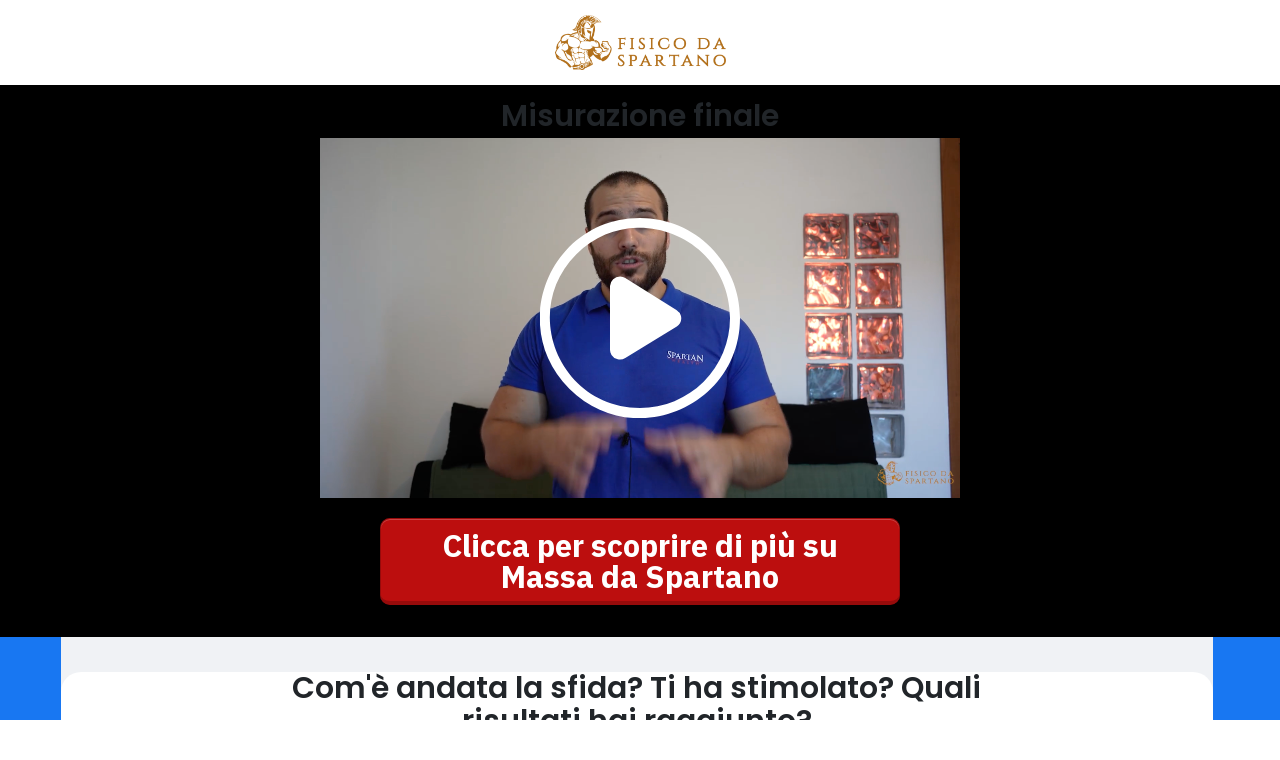

--- FILE ---
content_type: text/html; charset=UTF-8
request_url: https://fisicodaspartano.com/sfida-braccia-fine/
body_size: 14497
content:
<!DOCTYPE html>
<html lang="it-IT" prefix="og: https://ogp.me/ns#" class="no-js no-svg" data-op3-support="no-js no-svg no-webp no-avif">
<head>
    <meta charset="UTF-8">
    <meta name="viewport" content="width=device-width, initial-scale=1">
    <link rel="profile" href="https://gmpg.org/xfn/11">
    <script src="https://www.googleoptimize.com/optimize.js?id=OPT-TS44XDC"></script>
<meta name="google-site-verification" content="LrNTXNrPY9sXTY_TyTSS21n5tHQjY_jgCNiGYSqjtAM" />
<script>
var head = document.head;
var script = document.createElement('script');
script.type = 'text/javascript';
script.src = "https://tr.spartanhealth.com/v1/lst/universal-script?ph=bea144d08c151b001d8f0e4f9bd96a1a47ac994c3f45507241a5ea923e88f706&tag=!tracking";
head.appendChild(script);
</script>
	<style>img:is([sizes="auto" i], [sizes^="auto," i]) { contain-intrinsic-size: 3000px 1500px }</style>
	    <!-- Start VWO Common Smartcode -->
    <script data-cfasync="false" nowprocket type='text/javascript'>
        var _vwo_clicks = 10;
    </script>
    <!-- End VWO Common Smartcode -->
        <!-- Start VWO Async SmartCode -->
    <link rel="preconnect" href="https://dev.visualwebsiteoptimizer.com" />
    <script data-cfasync="false" nowprocket type='text/javascript' id='vwoCode'>
        /* Fix: wp-rocket (application/ld+json) */
        window._vwo_code || (function () {
            var w=window,
            d=document;
            var account_id=927562,
            version=2.2,
            settings_tolerance=2000,
            library_tolerance=2500,
            use_existing_jquery=true,
            platform='web',
            hide_element='body',
            hide_element_style='opacity:0 !important;filter:alpha(opacity=0) !important;background:none !important';
            /* DO NOT EDIT BELOW THIS LINE */
            if(f=!1,v=d.querySelector('#vwoCode'),cc={},-1<d.URL.indexOf('__vwo_disable__')||w._vwo_code)return;try{var e=JSON.parse(localStorage.getItem('_vwo_'+account_id+'_config'));cc=e&&'object'==typeof e?e:{}}catch(e){}function r(t){try{return decodeURIComponent(t)}catch(e){return t}}var s=function(){var e={combination:[],combinationChoose:[],split:[],exclude:[],uuid:null,consent:null,optOut:null},t=d.cookie||'';if(!t)return e;for(var n,i,o=/(?:^|;\s*)(?:(_vis_opt_exp_(\d+)_combi=([^;]*))|(_vis_opt_exp_(\d+)_combi_choose=([^;]*))|(_vis_opt_exp_(\d+)_split=([^:;]*))|(_vis_opt_exp_(\d+)_exclude=[^;]*)|(_vis_opt_out=([^;]*))|(_vwo_global_opt_out=[^;]*)|(_vwo_uuid=([^;]*))|(_vwo_consent=([^;]*)))/g;null!==(n=o.exec(t));)try{n[1]?e.combination.push({id:n[2],value:r(n[3])}):n[4]?e.combinationChoose.push({id:n[5],value:r(n[6])}):n[7]?e.split.push({id:n[8],value:r(n[9])}):n[10]?e.exclude.push({id:n[11]}):n[12]?e.optOut=r(n[13]):n[14]?e.optOut=!0:n[15]?e.uuid=r(n[16]):n[17]&&(i=r(n[18]),e.consent=i&&3<=i.length?i.substring(0,3):null)}catch(e){}return e}();function i(){var e=function(){if(w.VWO&&Array.isArray(w.VWO))for(var e=0;e<w.VWO.length;e++){var t=w.VWO[e];if(Array.isArray(t)&&('setVisitorId'===t[0]||'setSessionId'===t[0]))return!0}return!1}(),t='a='+account_id+'&u='+encodeURIComponent(w._vis_opt_url||d.URL)+'&vn='+version+'&ph=1'+('undefined'!=typeof platform?'&p='+platform:'')+'&st='+w.performance.now();e||((n=function(){var e,t=[],n={},i=w.VWO&&w.VWO.appliedCampaigns||{};for(e in i){var o=i[e]&&i[e].v;o&&(t.push(e+'-'+o+'-1'),n[e]=!0)}if(s&&s.combination)for(var r=0;r<s.combination.length;r++){var a=s.combination[r];n[a.id]||t.push(a.id+'-'+a.value)}return t.join('|')}())&&(t+='&c='+n),(n=function(){var e=[],t={};if(s&&s.combinationChoose)for(var n=0;n<s.combinationChoose.length;n++){var i=s.combinationChoose[n];e.push(i.id+'-'+i.value),t[i.id]=!0}if(s&&s.split)for(var o=0;o<s.split.length;o++)t[(i=s.split[o]).id]||e.push(i.id+'-'+i.value);return e.join('|')}())&&(t+='&cc='+n),(n=function(){var e={},t=[];if(w.VWO&&Array.isArray(w.VWO))for(var n=0;n<w.VWO.length;n++){var i=w.VWO[n];if(Array.isArray(i)&&'setVariation'===i[0]&&i[1]&&Array.isArray(i[1]))for(var o=0;o<i[1].length;o++){var r,a=i[1][o];a&&'object'==typeof a&&(r=a.e,a=a.v,r&&a&&(e[r]=a))}}for(r in e)t.push(r+'-'+e[r]);return t.join('|')}())&&(t+='&sv='+n)),s&&s.optOut&&(t+='&o='+s.optOut);var n=function(){var e=[],t={};if(s&&s.exclude)for(var n=0;n<s.exclude.length;n++){var i=s.exclude[n];t[i.id]||(e.push(i.id),t[i.id]=!0)}return e.join('|')}();return n&&(t+='&e='+n),s&&s.uuid&&(t+='&id='+s.uuid),s&&s.consent&&(t+='&consent='+s.consent),w.name&&-1<w.name.indexOf('_vis_preview')&&(t+='&pM=true'),w.VWO&&w.VWO.ed&&(t+='&ed='+w.VWO.ed),t}code={nonce:v&&v.nonce,use_existing_jquery:function(){return'undefined'!=typeof use_existing_jquery?use_existing_jquery:void 0},library_tolerance:function(){return'undefined'!=typeof library_tolerance?library_tolerance:void 0},settings_tolerance:function(){return cc.sT||settings_tolerance},hide_element_style:function(){return'{'+(cc.hES||hide_element_style)+'}'},hide_element:function(){return performance.getEntriesByName('first-contentful-paint')[0]?'':'string'==typeof cc.hE?cc.hE:hide_element},getVersion:function(){return version},finish:function(e){var t;f||(f=!0,(t=d.getElementById('_vis_opt_path_hides'))&&t.parentNode.removeChild(t),e&&((new Image).src='https://dev.visualwebsiteoptimizer.com/ee.gif?a='+account_id+e))},finished:function(){return f},addScript:function(e){var t=d.createElement('script');t.type='text/javascript',e.src?t.src=e.src:t.text=e.text,v&&t.setAttribute('nonce',v.nonce),d.getElementsByTagName('head')[0].appendChild(t)},load:function(e,t){t=t||{};var n=new XMLHttpRequest;n.open('GET',e,!0),n.withCredentials=!t.dSC,n.responseType=t.responseType||'text',n.onload=function(){if(t.onloadCb)return t.onloadCb(n,e);200===n.status?_vwo_code.addScript({text:n.responseText}):_vwo_code.finish('&e=loading_failure:'+e)},n.onerror=function(){if(t.onerrorCb)return t.onerrorCb(e);_vwo_code.finish('&e=loading_failure:'+e)},n.send()},init:function(){var e,t=this.settings_tolerance();w._vwo_settings_timer=setTimeout(function(){_vwo_code.finish()},t),'body'!==this.hide_element()?(n=d.createElement('style'),e=(t=this.hide_element())?t+this.hide_element_style():'',t=d.getElementsByTagName('head')[0],n.setAttribute('id','_vis_opt_path_hides'),v&&n.setAttribute('nonce',v.nonce),n.setAttribute('type','text/css'),n.styleSheet?n.styleSheet.cssText=e:n.appendChild(d.createTextNode(e)),t.appendChild(n)):(n=d.getElementsByTagName('head')[0],(e=d.createElement('div')).style.cssText='z-index: 2147483647 !important;position: fixed !important;left: 0 !important;top: 0 !important;width: 100% !important;height: 100% !important;background: white !important;',e.setAttribute('id','_vis_opt_path_hides'),e.classList.add('_vis_hide_layer'),n.parentNode.insertBefore(e,n.nextSibling));var n='https://dev.visualwebsiteoptimizer.com/j.php?'+i();-1!==w.location.search.indexOf('_vwo_xhr')?this.addScript({src:n}):this.load(n+'&x=true',{l:1})}};w._vwo_code=code;code.init();})();
    </script>
    <!-- End VWO Async SmartCode -->
    
<!-- Google Tag Manager for WordPress by gtm4wp.com -->
<script data-cfasync="false" data-pagespeed-no-defer>
	var gtm4wp_datalayer_name = "dataLayer";
	var dataLayer = dataLayer || [];
	const gtm4wp_use_sku_instead = false;
	const gtm4wp_currency = 'EUR';
	const gtm4wp_product_per_impression = 10;
	const gtm4wp_clear_ecommerce = false;
	const gtm4wp_datalayer_max_timeout = 2000;
</script>
<!-- End Google Tag Manager for WordPress by gtm4wp.com -->
<link rel="shortcut icon" href="https://fisicodaspartano.com/wp-content/uploads/2019/08/favicon.png" />

<!-- Ottimizzazione per i motori di ricerca di Rank Math - https://rankmath.com/ -->
<title>Sfida Braccia Intro | Fine</title>
<meta name="robots" content="follow, index, max-snippet:-1, max-video-preview:-1, max-image-preview:large"/>
<link rel="canonical" href="https://fisicodaspartano.com/sfida-braccia-fine/" />
<meta property="og:locale" content="it_IT" />
<meta property="og:type" content="article" />
<meta property="og:title" content="Sfida Braccia Intro | Fine" />
<meta property="og:description" content="Misurazione finale Clicca per scoprire di più su Massa da Spartano Com&#8217;è andata la sfida? Ti ha stimolato? Quali risultati hai raggiunto? Lascia un commento qui sotto! Se preferisci farmelo sapere via email, scrivimi a info@fisicodaspartano.com Le informazioni contenute in questo sito internet sono di carattere informativo e istruttivo e pertanto non devono essere usate [&hellip;]" />
<meta property="og:url" content="https://fisicodaspartano.com/sfida-braccia-fine/" />
<meta property="og:site_name" content="Fisico da Spartano | Il sito ufficiale" />
<meta property="og:updated_time" content="2021-11-25T10:52:25+01:00" />
<meta property="og:image" content="https://fisicodaspartano.com/wp-content/uploads/2020/08/logo3-1500x482-1.png" />
<meta property="og:image:secure_url" content="https://fisicodaspartano.com/wp-content/uploads/2020/08/logo3-1500x482-1.png" />
<meta property="og:image:width" content="1500" />
<meta property="og:image:height" content="482" />
<meta property="og:image:alt" content="Sfida Braccia Intro | Fine" />
<meta property="og:image:type" content="image/png" />
<meta property="article:published_time" content="2021-07-08T11:39:01+01:00" />
<meta property="article:modified_time" content="2021-11-25T10:52:25+01:00" />
<meta name="twitter:card" content="summary_large_image" />
<meta name="twitter:title" content="Sfida Braccia Intro | Fine" />
<meta name="twitter:description" content="Misurazione finale Clicca per scoprire di più su Massa da Spartano Com&#8217;è andata la sfida? Ti ha stimolato? Quali risultati hai raggiunto? Lascia un commento qui sotto! Se preferisci farmelo sapere via email, scrivimi a info@fisicodaspartano.com Le informazioni contenute in questo sito internet sono di carattere informativo e istruttivo e pertanto non devono essere usate [&hellip;]" />
<meta name="twitter:image" content="https://fisicodaspartano.com/wp-content/uploads/2020/08/logo3-1500x482-1.png" />
<meta name="twitter:label1" content="Tempo di lettura" />
<meta name="twitter:data1" content="1 minuto" />
<script type="application/ld+json" class="rank-math-schema">{"@context":"https://schema.org","@graph":[{"@type":"Organization","@id":"https://fisicodaspartano.com/#organization","name":"Fisico da Spartano | Il sito ufficiale","url":"https://fisicodaspartano.com"},{"@type":"WebSite","@id":"https://fisicodaspartano.com/#website","url":"https://fisicodaspartano.com","name":"Fisico da Spartano | Il sito ufficiale","publisher":{"@id":"https://fisicodaspartano.com/#organization"},"inLanguage":"it-IT"},{"@type":"ImageObject","@id":"https://fisicodaspartano.com/wp-content/uploads/2020/08/logo3-1500x482-1-300x96.png","url":"https://fisicodaspartano.com/wp-content/uploads/2020/08/logo3-1500x482-1-300x96.png","width":"200","height":"200","inLanguage":"it-IT"},{"@type":"BreadcrumbList","@id":"https://fisicodaspartano.com/sfida-braccia-fine/#breadcrumb","itemListElement":[{"@type":"ListItem","position":"1","item":{"@id":"https://fisicodaspartano.com","name":"Home"}},{"@type":"ListItem","position":"2","item":{"@id":"https://fisicodaspartano.com/sfida-braccia-fine/","name":"Sfida Braccia Intro | Fine"}}]},{"@type":"WebPage","@id":"https://fisicodaspartano.com/sfida-braccia-fine/#webpage","url":"https://fisicodaspartano.com/sfida-braccia-fine/","name":"Sfida Braccia Intro | Fine","datePublished":"2021-07-08T11:39:01+01:00","dateModified":"2021-11-25T10:52:25+01:00","isPartOf":{"@id":"https://fisicodaspartano.com/#website"},"primaryImageOfPage":{"@id":"https://fisicodaspartano.com/wp-content/uploads/2020/08/logo3-1500x482-1-300x96.png"},"inLanguage":"it-IT","breadcrumb":{"@id":"https://fisicodaspartano.com/sfida-braccia-fine/#breadcrumb"}},{"@type":"Person","@id":"https://fisicodaspartano.com/author/admin/","name":"Admin","url":"https://fisicodaspartano.com/author/admin/","image":{"@type":"ImageObject","@id":"https://secure.gravatar.com/avatar/116a1d896fa8a793bde616725e7e6e1e6041955222eef331a5b6aa5078acc608?s=96&amp;r=g","url":"https://secure.gravatar.com/avatar/116a1d896fa8a793bde616725e7e6e1e6041955222eef331a5b6aa5078acc608?s=96&amp;r=g","caption":"Admin","inLanguage":"it-IT"},"worksFor":{"@id":"https://fisicodaspartano.com/#organization"}},{"@type":"Article","headline":"Sfida Braccia Intro | Fine","datePublished":"2021-07-08T11:39:01+01:00","dateModified":"2021-11-25T10:52:25+01:00","author":{"@id":"https://fisicodaspartano.com/author/admin/","name":"Admin"},"publisher":{"@id":"https://fisicodaspartano.com/#organization"},"description":"Clicca per scoprire di pi\u00f9 su Massa da Spartano","name":"Sfida Braccia Intro | Fine","@id":"https://fisicodaspartano.com/sfida-braccia-fine/#richSnippet","isPartOf":{"@id":"https://fisicodaspartano.com/sfida-braccia-fine/#webpage"},"image":{"@id":"https://fisicodaspartano.com/wp-content/uploads/2020/08/logo3-1500x482-1-300x96.png"},"inLanguage":"it-IT","mainEntityOfPage":{"@id":"https://fisicodaspartano.com/sfida-braccia-fine/#webpage"}}]}</script>
<!-- /Rank Math WordPress SEO plugin -->

<link rel='dns-prefetch' href='//fonts.googleapis.com' />
<link rel="alternate" type="application/rss+xml" title="Fisico da Spartano | Il sito ufficiale &raquo; Feed" href="https://fisicodaspartano.com/feed/" />
<link rel="alternate" type="application/rss+xml" title="Fisico da Spartano | Il sito ufficiale &raquo; Feed dei commenti" href="https://fisicodaspartano.com/comments/feed/" />
<link rel='stylesheet' id='opst-css-style-css' href='https://fisicodaspartano.com/wp-content/themes/op-smart-theme3/css/all.min.css?ver=1.0.21' type='text/css' media='all' />
<link rel='stylesheet' id='wow-quiz-css' href='https://fisicodaspartano.com/wp-content/plugins/wow-quiz/public/css/wow-quiz-public.css?ver=1.0.0' type='text/css' media='all' />
<link rel='stylesheet' id='yep-css' href='https://fisicodaspartano.com/wp-content/plugins/yep/public/css/yep-public.css?ver=1.3.2' type='text/css' media='all' />
<link rel='stylesheet' id='parent-theme-css' href='https://fisicodaspartano.com/wp-content/themes/op-smart-theme3/style.css?ver=6.8.3' type='text/css' media='all' />
<link rel='stylesheet' id='elementor-frontend-css' href='https://fisicodaspartano.com/wp-content/plugins/elementor/assets/css/frontend.min.css?ver=3.33.2' type='text/css' media='all' />
<link rel='stylesheet' id='e-popup-css' href='https://fisicodaspartano.com/wp-content/plugins/elementor-pro/assets/css/conditionals/popup.min.css?ver=3.33.1' type='text/css' media='all' />
<link rel='stylesheet' id='widget-image-css' href='https://fisicodaspartano.com/wp-content/plugins/elementor/assets/css/widget-image.min.css?ver=3.33.2' type='text/css' media='all' />
<link rel='stylesheet' id='widget-nav-menu-css' href='https://fisicodaspartano.com/wp-content/plugins/elementor-pro/assets/css/widget-nav-menu.min.css?ver=3.33.1' type='text/css' media='all' />
<link rel='stylesheet' id='widget-search-form-css' href='https://fisicodaspartano.com/wp-content/plugins/elementor-pro/assets/css/widget-search-form.min.css?ver=3.33.1' type='text/css' media='all' />
<link rel='stylesheet' id='elementor-icons-shared-0-css' href='https://fisicodaspartano.com/wp-content/plugins/elementor/assets/lib/font-awesome/css/fontawesome.min.css?ver=5.15.3' type='text/css' media='all' />
<link rel='stylesheet' id='elementor-icons-fa-solid-css' href='https://fisicodaspartano.com/wp-content/plugins/elementor/assets/lib/font-awesome/css/solid.min.css?ver=5.15.3' type='text/css' media='all' />
<link rel='stylesheet' id='e-sticky-css' href='https://fisicodaspartano.com/wp-content/plugins/elementor-pro/assets/css/modules/sticky.min.css?ver=3.33.1' type='text/css' media='all' />
<link rel='stylesheet' id='e-animation-fadeIn-css' href='https://fisicodaspartano.com/wp-content/plugins/elementor/assets/lib/animations/styles/fadeIn.min.css?ver=3.33.2' type='text/css' media='all' />
<link rel='stylesheet' id='widget-heading-css' href='https://fisicodaspartano.com/wp-content/plugins/elementor/assets/css/widget-heading.min.css?ver=3.33.2' type='text/css' media='all' />
<link rel='stylesheet' id='widget-social-icons-css' href='https://fisicodaspartano.com/wp-content/plugins/elementor/assets/css/widget-social-icons.min.css?ver=3.33.2' type='text/css' media='all' />
<link rel='stylesheet' id='e-apple-webkit-css' href='https://fisicodaspartano.com/wp-content/plugins/elementor/assets/css/conditionals/apple-webkit.min.css?ver=3.33.2' type='text/css' media='all' />
<link rel='stylesheet' id='widget-divider-css' href='https://fisicodaspartano.com/wp-content/plugins/elementor/assets/css/widget-divider.min.css?ver=3.33.2' type='text/css' media='all' />
<link rel='stylesheet' id='e-shapes-css' href='https://fisicodaspartano.com/wp-content/plugins/elementor/assets/css/conditionals/shapes.min.css?ver=3.33.2' type='text/css' media='all' />
<link rel='stylesheet' id='e-animation-bounceInUp-css' href='https://fisicodaspartano.com/wp-content/plugins/elementor/assets/lib/animations/styles/bounceInUp.min.css?ver=3.33.2' type='text/css' media='all' />
<link rel='stylesheet' id='e-motion-fx-css' href='https://fisicodaspartano.com/wp-content/plugins/elementor-pro/assets/css/modules/motion-fx.min.css?ver=3.33.1' type='text/css' media='all' />
<link rel='stylesheet' id='elementor-icons-css' href='https://fisicodaspartano.com/wp-content/plugins/elementor/assets/lib/eicons/css/elementor-icons.min.css?ver=5.44.0' type='text/css' media='all' />
<link rel='stylesheet' id='op3-reboot-css' href='https://fisicodaspartano.com/wp-content/plugins/op-builder/public/assets/css/op3-reboot.css?build=378cf32f&#038;ver=550b51138dd66ab5342156402745ac43' type='text/css' media='all' />
<link rel='stylesheet' id='op3-frontend-stylesheet-css' href='https://fisicodaspartano.com/wp-content/plugins/op-builder/public/assets/cache/page__8328.main.css?build=378cf32f&#038;ver=550b51138dd66ab5342156402745ac43' type='text/css' media='all' />
<link rel='stylesheet' id='woocommerce_responsive_frontend_styles-css' href='https://fisicodaspartano.com/wp-content/themes/op-smart-theme3/css/woocommerce.min.css?ver=1.0.21' type='text/css' media='all' />
<link rel='stylesheet' id='elementor-icons-fa-brands-css' href='https://fisicodaspartano.com/wp-content/plugins/elementor/assets/lib/font-awesome/css/brands.min.css?ver=5.15.3' type='text/css' media='all' />
<script type="text/javascript" src="https://fisicodaspartano.com/wp-includes/js/jquery/jquery.min.js?ver=3.7.1" id="jquery-core-js"></script>
<script type="text/javascript" src="https://fisicodaspartano.com/wp-includes/js/jquery/jquery-migrate.min.js?ver=3.4.1" id="jquery-migrate-js"></script>
<script type="text/javascript" id="wfco-utm-tracking-js-extra">
/* <![CDATA[ */
var wffnUtm = {"utc_offset":"60","site_url":"https:\/\/fisicodaspartano.com","genericParamEvents":"{\"user_roles\":\"guest\",\"plugin\":\"Funnel Builder\"}","cookieKeys":["flt","timezone","is_mobile","browser","fbclid","gclid","referrer","fl_url","utm_source","utm_medium","utm_campaign","utm_term","utm_content"],"excludeDomain":["paypal.com","klarna.com","quickpay.net"]};
/* ]]> */
</script>
<script type="text/javascript" src="https://fisicodaspartano.com/wp-content/plugins/wp-marketing-automations/woofunnels/assets/js/utm-tracker.min.js?ver=1.10.12.71" id="wfco-utm-tracking-js" defer="defer" data-wp-strategy="defer"></script>
<script type="text/javascript" src="https://fisicodaspartano.com/wp-content/plugins/wow-quiz/public/js/wow-quiz-public.js?ver=1.0.0" id="wow-quiz-js"></script>
<script type="text/javascript" src="https://fisicodaspartano.com/wp-content/plugins/yep/public/js/yep-public.js?ver=1.3.2" id="yep-js"></script>
<script type="text/javascript" id="op3-dashboard-tracking-js-extra">
/* <![CDATA[ */
var OPDashboardStats = {"pid":"8328","pageview_record_id":null,"rest_url":"https:\/\/fisicodaspartano.com\/wp-json\/opd\/v1\/opd-tracking"};
/* ]]> */
</script>
<script type="text/javascript" src="https://fisicodaspartano.com/wp-content/plugins/op-dashboard/public/assets/js/tracking.js?ver=1.2.5" id="op3-dashboard-tracking-js"></script>
<script type="text/javascript" id="op3-support-js-after">
/* <![CDATA[ */
!function(){var A=document,e=A.documentElement,t="data-op3-support",n=function(A){e.setAttribute(t,e.getAttribute(t).replace(new RegExp("no-"+A,"g"),A))},a=function(A,e){var t=new Image;t.onload=function(){n(A)},t.src="data:image/"+A+";base64,"+e};n("js"),A.createElementNS&&A.createElementNS("http://www.w3.org/2000/svg","svg").createSVGRect&&n("svg"),a("webp","UklGRhoAAABXRUJQVlA4TA0AAAAvAAAAEAcQERGIiP4HAA=="),a("avif","[base64]")}();
/* ]]> */
</script>
<script type="text/javascript" id="wffn-tracking-js-extra">
/* <![CDATA[ */
var wffnTracking = {"pixel":{"id":"1460295414262845","settings":{"page_view":""},"data":[],"conversion_api":true,"fb_advanced":[]},"ga":{"id":"aaa","settings":{"page_view":"1"},"data":[]},"gad":{"id":"","labels":"","settings":{"page_view":""},"data":[]},"tiktok":{"id":"","settings":{"page_view":""},"data":[],"advanced":[]},"pint":{"id":"","settings":{"page_view":""},"data":[]},"snapchat":{"id":"","settings":{"page_view":"","user_email":""},"data":[]},"ajax_endpoint":"https:\/\/fisicodaspartano.com\/wp-admin\/admin-ajax.php","restUrl":"https:\/\/fisicodaspartano.com\/wp-json\/wffn\/front","pending_events":[],"is_ajax_mode":"1","should_render":"1","is_delay":"0"};
/* ]]> */
</script>
<script type="text/javascript" src="https://fisicodaspartano.com/wp-content/plugins/funnel-builder/assets/live/js/tracks.min.js?ver=3.13.1.3" id="wffn-tracking-js" defer="defer" data-wp-strategy="defer"></script>
<link rel="https://api.w.org/" href="https://fisicodaspartano.com/wp-json/" /><link rel="alternate" title="JSON" type="application/json" href="https://fisicodaspartano.com/wp-json/wp/v2/pages/8328" /><link rel="EditURI" type="application/rsd+xml" title="RSD" href="https://fisicodaspartano.com/xmlrpc.php?rsd" />
<meta name="generator" content="WordPress 6.8.3" />
<link rel='shortlink' href='https://fisicodaspartano.com/?p=8328' />
<link rel="alternate" title="oEmbed (JSON)" type="application/json+oembed" href="https://fisicodaspartano.com/wp-json/oembed/1.0/embed?url=https%3A%2F%2Ffisicodaspartano.com%2Fsfida-braccia-fine%2F" />
<link rel="alternate" title="oEmbed (XML)" type="text/xml+oembed" href="https://fisicodaspartano.com/wp-json/oembed/1.0/embed?url=https%3A%2F%2Ffisicodaspartano.com%2Fsfida-braccia-fine%2F&#038;format=xml" />
		<script type="text/javascript">
				(function(c,l,a,r,i,t,y){
					c[a]=c[a]||function(){(c[a].q=c[a].q||[]).push(arguments)};t=l.createElement(r);t.async=1;
					t.src="https://www.clarity.ms/tag/"+i+"?ref=wordpress";y=l.getElementsByTagName(r)[0];y.parentNode.insertBefore(t,y);
				})(window, document, "clarity", "script", "sm12y67025");
		</script>
		<style>:root { --op-magic-overlay-image: url("https://fisicodaspartano.com/wp-content/plugins/op-builder/public/assets/img/elements/video/sound-on.png"); }</style>
<!-- Google Tag Manager for WordPress by gtm4wp.com -->
<!-- GTM Container placement set to automatic -->
<script data-cfasync="false" data-pagespeed-no-defer>
	var dataLayer_content = {"visitorLoginState":"logged-out","visitorEmail":"","visitorEmailHash":"","pagePostType":"page","pagePostType2":"single-page","customerTotalOrders":0,"customerTotalOrderValue":0,"customerFirstName":"","customerLastName":"","customerBillingFirstName":"","customerBillingLastName":"","customerBillingCompany":"","customerBillingAddress1":"","customerBillingAddress2":"","customerBillingCity":"","customerBillingState":"","customerBillingPostcode":"","customerBillingCountry":"","customerBillingEmail":"","customerBillingEmailHash":"","customerBillingPhone":"","customerShippingFirstName":"","customerShippingLastName":"","customerShippingCompany":"","customerShippingAddress1":"","customerShippingAddress2":"","customerShippingCity":"","customerShippingState":"","customerShippingPostcode":"","customerShippingCountry":"","cartContent":{"totals":{"applied_coupons":[],"discount_total":0,"subtotal":0,"total":0},"items":[]}};
	dataLayer.push( dataLayer_content );
</script>
<script data-cfasync="false" data-pagespeed-no-defer>
(function(w,d,s,l,i){w[l]=w[l]||[];w[l].push({'gtm.start':
new Date().getTime(),event:'gtm.js'});var f=d.getElementsByTagName(s)[0],
j=d.createElement(s),dl=l!='dataLayer'?'&l='+l:'';j.async=true;j.src=
'//sgtm.fisicodaspartano.com/gtm.js?id='+i+dl;f.parentNode.insertBefore(j,f);
})(window,document,'script','dataLayer','GTM-W2493QL');
</script>
<script data-cfasync="false" data-pagespeed-no-defer>
(function(w,d,s,l,i){w[l]=w[l]||[];w[l].push({'gtm.start':
new Date().getTime(),event:'gtm.js'});var f=d.getElementsByTagName(s)[0],
j=d.createElement(s),dl=l!='dataLayer'?'&l='+l:'';j.async=true;j.src=
'//sgtm.fisicodaspartano.com/gtm.js?id='+i+dl;f.parentNode.insertBefore(j,f);
})(window,document,'script','dataLayer','GTM-M7WN9MS');
</script>
<!-- End Google Tag Manager for WordPress by gtm4wp.com -->	<noscript><style>.woocommerce-product-gallery{ opacity: 1 !important; }</style></noscript>
	<meta name="generator" content="Elementor 3.33.2; features: additional_custom_breakpoints; settings: css_print_method-external, google_font-enabled, font_display-auto">

        <!--[if (gte IE 6)&(lte IE 8)]>
            <script type="text/javascript" src="https://fisicodaspartano.com/wp-content/plugins/optimizePressPlugin/lib/js/selectivizr-1.0.2-min.js?ver=1.0.2"></script>
        <![endif]-->
        <!--[if lt IE 9]>
            <script src="https://fisicodaspartano.com/wp-content/plugins/optimizePressPlugin/lib/js//html5shiv.min.js"></script>
        <![endif]-->
    			<style>
				.e-con.e-parent:nth-of-type(n+4):not(.e-lazyloaded):not(.e-no-lazyload),
				.e-con.e-parent:nth-of-type(n+4):not(.e-lazyloaded):not(.e-no-lazyload) * {
					background-image: none !important;
				}
				@media screen and (max-height: 1024px) {
					.e-con.e-parent:nth-of-type(n+3):not(.e-lazyloaded):not(.e-no-lazyload),
					.e-con.e-parent:nth-of-type(n+3):not(.e-lazyloaded):not(.e-no-lazyload) * {
						background-image: none !important;
					}
				}
				@media screen and (max-height: 640px) {
					.e-con.e-parent:nth-of-type(n+2):not(.e-lazyloaded):not(.e-no-lazyload),
					.e-con.e-parent:nth-of-type(n+2):not(.e-lazyloaded):not(.e-no-lazyload) * {
						background-image: none !important;
					}
				}
			</style>
			<!-- Images used by OptimizePress -->
<link rel="preload" as="image" href="https://fisicodaspartano.com/wp-content/uploads/2020/08/logo3-1500x482-1-300x96.png" media="screen" />
<!-- / OptimizePress. -->
<!-- Fonts used by OptimizePress -->
<link rel="preconnect" href="https://fonts.gstatic.com" crossorigin />
<link rel="preload" as="style" href="https://fonts.googleapis.com/css?family=IBM+Plex+Sans:300,400,500,600,700|Poppins:300,400,500,600,700&amp;display=swap" />
<noscript><link rel="stylesheet" href="https://fonts.googleapis.com/css?family=IBM+Plex+Sans:300,400,500,600,700|Poppins:300,400,500,600,700&amp;display=swap" /></noscript>
<link rel="stylesheet" href="https://fonts.googleapis.com/css?family=IBM+Plex+Sans:300,400,500,600,700|Poppins:300,400,500,600,700&amp;display=swap" media="print" onload="this.onload=null;this.media='all'" />
<!-- / OptimizePress. -->
<link rel="icon" href="https://fisicodaspartano.com/wp-content/uploads/2019/08/cropped-favicon-32x32.png" sizes="32x32" />
<link rel="icon" href="https://fisicodaspartano.com/wp-content/uploads/2019/08/cropped-favicon-192x192.png" sizes="192x192" />
<link rel="apple-touch-icon" href="https://fisicodaspartano.com/wp-content/uploads/2019/08/cropped-favicon-180x180.png" />
<meta name="msapplication-TileImage" content="https://fisicodaspartano.com/wp-content/uploads/2019/08/cropped-favicon-270x270.png" />
		<style type="text/css" id="wp-custom-css">
			body.postid-24816 .wp-block-table table {
    border-collapse: collapse;
    width: 100%;
}

body.postid-24816 .wp-block-table thead {
    border-bottom: 3px solid;
}

body.postid-24816 .wp-block-table td,body.postid-24816 .wp-block-table th {
    border: 1px solid;
}

body.postid-24816 .wp-block-table td,body.postid-24816 .wp-block-table th {
    padding: .5em;
    border: 1px solid;
    word-break: normal;
}

div.fluid-width-video-wrapper {
	/*padding:0px!important;*/
}

.wra_submit {
    padding: 0.8em;
    font-size: 1.2em;
    font-weight: bold;
    background-color: #169e1d;
    color: #ffffff;
}

.op3-element[data-op3-element-type=section].after-time {
display: none;
}

.elementor-page-5671 ul,.elementor-page-5671 ol {
	list-style: revert;
	padding: revert !important;
}
.elementor-page-5671 li {
	padding: revert !important;
}		</style>
		<style id="op3-custom-css"></style></head>

<body class="wp-singular page-template page-template-op_builder_blank page page-id-8328 wp-theme-op-smart-theme3 wp-child-theme-op-smart-thene3-child theme-op-smart-theme3 op-plugin woocommerce-no-js op-navbar-fixed elementor-default elementor-kit-6399">

<!-- GTM Container placement set to automatic -->
<!-- Google Tag Manager (noscript) -->
				<noscript><iframe src="https://sgtm.fisicodaspartano.com/ns.html?id=GTM-W2493QL" height="0" width="0" style="display:none;visibility:hidden" aria-hidden="true"></iframe></noscript>
				<noscript><iframe src="https://sgtm.fisicodaspartano.com/ns.html?id=GTM-M7WN9MS" height="0" width="0" style="display:none;visibility:hidden" aria-hidden="true"></iframe></noscript>
<!-- End Google Tag Manager (noscript) -->
<div class="op3-designer-element op3-designer-element--content">
<div data-op3-children="4"><div id="op3-element-uZ1B1sly" class="op3-element " data-op3-uuid="uZ1B1sly" data-op3-gid="" data-op3-element-type="section" data-op3-element-spec="" data-op3-element-caption="Section #uZ1B1sly" data-op-visibility-hidden="0" data-op-element-hidden="0" data-op3-style-id="" data-op3-has-children="1"><div data-op3-element-container><div data-op3-border><div data-op3-background="base"></div></div><div data-op3-children="1"><div id="op3-element-a35bjpZK" class="op3-element " data-op3-uuid="a35bjpZK" data-op3-gid="" data-op3-element-type="row" data-op3-element-spec="" data-op3-element-caption="Row #a35bjpZK" data-op-visibility-hidden="0" data-op-element-hidden="0" data-op3-style-id="" data-op3-has-children="1"><div data-op3-element-container><div data-op3-children="1" data-op3-stack-columns-desktop="0" data-op3-stack-columns-desktop-reverse="0" data-op3-stack-columns-tablet="0" data-op3-stack-columns-tablet-reverse="0" data-op3-stack-columns-mobile="1" data-op3-stack-columns-mobile-reverse="0" data-op3-wrap-columns-desktop="0" data-op3-wrap-columns-tablet="0" data-op3-wrap-columns-mobile="0"><div id="op3-element-H9mrV0fs" class="op3-element " data-op3-uuid="H9mrV0fs" data-op3-gid="" data-op3-element-type="column" data-op3-element-spec="" data-op3-element-caption="Column #H9mrV0fs" data-op-visibility-hidden="0" data-op-element-hidden="0" data-op3-style-id="" data-op3-has-children="1"><div class="op3-column-content op3-background-parent"><div data-op3-element-container><div data-op3-children="1"><div id="op3-element-0hw0REHZ" class="op3-element " data-op3-uuid="0hw0REHZ" data-op3-gid="" data-op3-element-type="image" data-op3-element-spec="" data-op3-element-caption="Image #0hw0REHZ" data-op-visibility-hidden="0" data-op-element-hidden="0" data-op3-style-id="" data-op3-has-children="0"><div class="op3-element__container op3-element-image__container"><figure class="op3-element__wrapper op3-element-image__wrapper"><img fetchpriority="high" class="op3-element__image op3-element-image__image" src="https://fisicodaspartano.com/wp-content/uploads/2020/08/logo3-1500x482-1-300x96.png" alt="" title="logo3-1500x482-1" width="512" height="256" data-op3-attachment-id="6616" /></figure></div></div></div></div></div></div></div></div></div></div></div></div><div id="op3-element-FmncJWNc" class="op3-element " data-op3-uuid="FmncJWNc" data-op3-gid="" data-op3-element-type="section" data-op3-element-spec="" data-op3-element-caption="Section #FmncJWNc" data-op-visibility-hidden="0" data-op-element-hidden="0" data-op3-style-id="" data-op3-has-children="1"><div data-op3-element-container><div data-op3-border><div data-op3-background="base"></div></div><div data-op3-children="1"><div id="op3-element-8SIiBcgO" class="op3-element " data-op3-uuid="8SIiBcgO" data-op3-gid="" data-op3-element-type="row" data-op3-element-spec="" data-op3-element-caption="Row #8SIiBcgO" data-op-visibility-hidden="0" data-op-element-hidden="0" data-op3-style-id="" data-op3-has-children="1"><div data-op3-element-container><div data-op3-children="1" data-op3-stack-columns-desktop="0" data-op3-stack-columns-desktop-reverse="0" data-op3-stack-columns-tablet="0" data-op3-stack-columns-tablet-reverse="0" data-op3-stack-columns-mobile="1" data-op3-stack-columns-mobile-reverse="0" data-op3-wrap-columns-desktop="0" data-op3-wrap-columns-tablet="0" data-op3-wrap-columns-mobile="0"><div id="op3-element-hnufknGz" class="op3-element " data-op3-uuid="hnufknGz" data-op3-gid="" data-op3-element-type="column" data-op3-element-spec="" data-op3-element-caption="Column #hnufknGz" data-op-visibility-hidden="0" data-op-element-hidden="0" data-op3-style-id="" data-op3-has-children="1"><div class="op3-column-content op3-background-parent"><div data-op3-element-container><div data-op3-children="3"><div id="op3-element-13bVQYPu" class="op3-element " data-op3-uuid="13bVQYPu" data-op3-gid="" data-op3-element-type="headline" data-op3-element-spec="" data-op3-element-caption="Headline #13bVQYPu" data-op-visibility-hidden="0" data-op-element-hidden="0" data-op3-style-id="" data-op3-has-children="0"><div class="op3-element__container op3-element-headline__container"><div class="op3-element__contenteditable op3-element-headline__contenteditable op3-element-headline__contenteditable--html" data-op3-contenteditable><h2>Misurazione finale</h2></div></div></div><div id="op3-element-oeiZRmBg" class="op3-element " data-op3-uuid="oeiZRmBg" data-op3-gid="" data-op3-element-type="video" data-op3-element-spec="" data-op3-element-caption="Video #oeiZRmBg" data-op-visibility-hidden="0" data-op-element-hidden="0" data-op3-style-id="" data-op3-has-children="0"><div class="op3-video-wrapper" data-op3-src="https://player.vimeo.com/video/575903725?autoplay=0&background=0&muted=0&portrait=0&byline=0&title=0&speed=0&color=00adef&loop=0" data-op3-video-autoplay="0" data-op3-video-mute="0" data-op3-video-sticky="0" data-op3-video-sticky-preview="0" data-op3-video-sticky-position="topright" data-op3-video-sticky-devices="0" data-op3-video-sticky-desktop="1" data-op3-video-sticky-tablet="0" data-op3-video-sticky-mobile="0" data-op3-video-sticky-close="0" data-op3-video-magic-overlay=""><div data-op3-code data-op3-aspect-ratio="16:9"><iframe title="Video" class="fitvidsignore" width="900" height="506" frameborder="0" allow="autoplay" webkitallowfullscreen="" mozallowfullscreen="" allowfullscreen="" src="https://player.vimeo.com/video/575903725?autoplay=0&background=0&muted=0&portrait=0&byline=0&title=0&speed=0&color=00adef&loop=0"></iframe></div></div><div class="op3-video-image-overlay op3-background-image"><i class="op3-icon op3-icon-play-circle-1"><svg class="op3-icon-svg" width="1em" height="1em"><use href="https://fisicodaspartano.com/wp-content/plugins/op-builder/public/assets/cache/page__8328.icons.svg?ver=1759027869#op3-icons-play-circle-1" /></svg></i></div><div class="op3-video-magic-overlay"><div class="op3-video-magic-overlay-image"></div></div></div><div id="op3-element-62QcH95i" class="op3-element " data-op3-uuid="62QcH95i" data-op3-gid="" data-op3-element-type="button" data-op3-element-spec="" data-op3-element-caption="Button #62QcH95i" data-op-visibility-hidden="0" data-op-element-hidden="0" data-op3-style-id="" data-op3-has-children="0"><a aria-label="Button link" href="https://spartanhealth.com/mds-ret/" class="op3-element__tcp--non-a op3-link op3-background-ancestor" target="_blank" data-op-action="link" data-op-select-funnel-step="" data-op3-smooth-scroll="0" data-op-effect-style="" data-op-effect-style-hover="" data-op-courseaction="" rel="noopener"><div data-op3-background="overlay"></div><div data-op3-border></div><div class="op3-text-container"><div class="op3-text op3-html1" data-op3-contenteditable><div>Clicca per scoprire di più su Massa da Spartano</div></div></div></a></div></div></div></div></div></div></div></div></div></div></div><div id="op3-element-SIXCzazl" class="op3-element " data-op3-uuid="SIXCzazl" data-op3-gid="" data-op3-element-type="section" data-op3-element-spec="" data-op3-element-caption="Section #SIXCzazl" data-op-visibility-hidden="0" data-op-element-hidden="0" data-op3-style-id="" data-op3-has-children="1"><div data-op3-element-container><div data-op3-border><div data-op3-background="base"></div></div><div data-op3-children="1"><div id="op3-element-ywzAHfNN" class="op3-element " data-op3-uuid="ywzAHfNN" data-op3-gid="" data-op3-element-type="row" data-op3-element-spec="" data-op3-element-caption="Row #ywzAHfNN" data-op-visibility-hidden="0" data-op-element-hidden="0" data-op3-style-id="" data-op3-has-children="1"><div data-op3-element-container><div data-op3-border><div data-op3-background="base"></div></div><div data-op3-children="1" data-op3-stack-columns-desktop="0" data-op3-stack-columns-desktop-reverse="0" data-op3-stack-columns-tablet="0" data-op3-stack-columns-tablet-reverse="0" data-op3-stack-columns-mobile="1" data-op3-stack-columns-mobile-reverse="0" data-op3-wrap-columns-desktop="0" data-op3-wrap-columns-tablet="0" data-op3-wrap-columns-mobile="0"><div id="op3-element-KrMOg1KB" class="op3-element " data-op3-uuid="KrMOg1KB" data-op3-gid="" data-op3-element-type="column" data-op3-element-spec="" data-op3-element-caption="Column #KrMOg1KB" data-op-visibility-hidden="0" data-op-element-hidden="0" data-op3-style-id="" data-op3-has-children="1"><div class="op3-column-content op3-background-parent"><div data-op3-element-container><div data-op3-border><div data-op3-background="base"></div></div><div data-op3-children="3"><div id="op3-element-cnSpYURS" class="op3-element " data-op3-uuid="cnSpYURS" data-op3-gid="" data-op3-element-type="headline" data-op3-element-spec="" data-op3-element-caption="Headline #cnSpYURS" data-op-visibility-hidden="0" data-op-element-hidden="0" data-op3-style-id="" data-op3-has-children="0"><div class="op3-element__container op3-element-headline__container"><div class="op3-element__contenteditable op3-element-headline__contenteditable op3-element-headline__contenteditable--html" data-op3-contenteditable><h2>Com'è andata la sfida? Ti ha stimolato? Quali risultati hai raggiunto? <br>Lascia un commento qui sotto!</h2></div></div></div><div id="op3-element-dSHpOZya" class="op3-element " data-op3-uuid="dSHpOZya" data-op3-gid="" data-op3-element-type="facebookcomments" data-op3-element-spec="" data-op3-element-caption="Facebook Comments #dSHpOZya" data-op-visibility-hidden="0" data-op-element-hidden="0" data-op3-style-id="" data-op3-has-children="0"><div class="op3-facebook-comments"><div class="fb-comments op3-screenshot-force-remove" data-order-by="social" data-op3-href-type="current" data-href="https://fisicodaspartano.com/sfida-braccia-intro/" data-numposts="10" data-width="100%" data-colorscheme="light"></div></div></div><div id="op3-element-WRZdKm8R" class="op3-element " data-op3-uuid="WRZdKm8R" data-op3-gid="" data-op3-element-type="headline" data-op3-element-spec="" data-op3-element-caption="Headline #WRZdKm8R" data-op-visibility-hidden="0" data-op-element-hidden="0" data-op3-style-id="" data-op3-has-children="0"><div class="op3-element__container op3-element-headline__container"><div class="op3-element__contenteditable op3-element-headline__contenteditable op3-element-headline__contenteditable--html" data-op3-contenteditable><h2>Se preferisci farmelo sapere via email, scrivimi a<span style="color: rgb(69, 155, 242);"> <a href="/cdn-cgi/l/email-protection" class="__cf_email__" data-cfemail="d4bdbab2bb94b2bda7bdb7bbb0b5a7a4b5a6a0b5babbfab7bbb9">[email&#160;protected]</a></span></h2></div></div></div></div></div></div></div></div></div></div></div></div></div><div id="op3-element-MtAcjA2X" class="op3-element " data-op3-uuid="MtAcjA2X" data-op3-gid="" data-op3-element-type="section" data-op3-element-spec="" data-op3-element-caption="Section #MtAcjA2X" data-op-visibility-hidden="0" data-op-element-hidden="0" data-op3-style-id="" data-op3-has-children="1"><div data-op3-element-container><div data-op3-border><div data-op3-background="base"></div></div><div data-op3-children="1"><div id="op3-element-dhPKrk67" class="op3-element " data-op3-uuid="dhPKrk67" data-op3-gid="" data-op3-element-type="row" data-op3-element-spec="" data-op3-element-caption="Row #dhPKrk67" data-op-visibility-hidden="0" data-op-element-hidden="0" data-op3-style-id="" data-op3-has-children="1"><div data-op3-element-container><div data-op3-children="1" data-op3-stack-columns-desktop="0" data-op3-stack-columns-desktop-reverse="0" data-op3-stack-columns-tablet="0" data-op3-stack-columns-tablet-reverse="0" data-op3-stack-columns-mobile="1" data-op3-stack-columns-mobile-reverse="0" data-op3-wrap-columns-desktop="0" data-op3-wrap-columns-tablet="0" data-op3-wrap-columns-mobile="0"><div id="op3-element-lJCbSkmy" class="op3-element " data-op3-uuid="lJCbSkmy" data-op3-gid="" data-op3-element-type="column" data-op3-element-spec="" data-op3-element-caption="Column #lJCbSkmy" data-op-visibility-hidden="0" data-op-element-hidden="0" data-op3-style-id="" data-op3-has-children="1"><div class="op3-column-content op3-background-parent"><div data-op3-element-container><div data-op3-children="1"><div id="op3-element-ifjKqYbN" class="op3-element " data-op3-uuid="ifjKqYbN" data-op3-gid="" data-op3-element-type="headline" data-op3-element-spec="" data-op3-element-caption="Headline #ifjKqYbN" data-op-visibility-hidden="0" data-op-element-hidden="0" data-op3-style-id="" data-op3-has-children="0"><div class="op3-element__container op3-element-headline__container"><div class="op3-element__contenteditable op3-element-headline__contenteditable op3-element-headline__contenteditable--html" data-op3-contenteditable><h2><span style="color: rgba(165, 165, 165, 0.84);">Le informazioni contenute in questo sito internet sono di carattere informativo e istruttivo e pertanto non devono essere usate per diagnosi su se stessi o su terzi e per scopi terapeutici. In nessun caso le informazioni presenti in questo sito si sostituiscono al parere di un medico. Pertanto si esortano gli utenti a rivolgersi al proprio medico per avere dei pareri professionali sul proprio stato di salute e sulle eventuali terapie da adottare. Gli utenti sono unici responsabili dell’uso che può essere fatto delle informazioni condivise nel gruppo. Tutti i contenuti di questo sito internet inclusi testo, grafica, immagini e informazioni di vario genere, hanno valenza puramente informativa. Le informazioni condivise in questo sito hanno uno scopo puramente divulgativo e non intendono sostituire il parere del proprio medico curante o di un operatore sanitario né possono sostituire le prescrizioni mediche. Le informazioni condivise nel nostro portale si rivolgono a persone sane, qualsiasi regime alimentare o esercizio fisico, prima di essere svolto deve essere supervisionato dalla figura competente ai termini della legge italiana. Gli autori, i proprietari e i moderatori del sito internet non sono responsabili per le informazioni in esso contenuto in quanto le stesse hanno uno scopo divulgativo e l’utente prima d'intraprendere qualsiasi percorso alimentare o attività fisica, deve consultarsi col proprio medico di fiducia. I prodotti indicati su questo sito internet non vanno intesi come mezzo per trattare, prevenire, diagnosticare e/o attenuare malattie o condizioni anomale.</span><br><span style="font-style: inherit; font-weight: inherit; font-size: inherit; font-family: inherit; color: rgb(95, 95, 95);"><font color="#007bff" face="inherit"><span style="font-style: inherit; font-weight: inherit;"><a href="https://fisicodaspartano.com/privacy-e-cookie-policy/?_ga=2.228236830.269982168.1634977126-1326584161.1618242023&amp;_gac=1.22465225.1634198964.Cj0KCQjw5JSLBhCxARIsAHgO2SermOWu3FvHARvS8YbQTK1GrBh2SU63uSqrh4TP_lH2CYsck8AoY8YaAo07EALw_wcB" target="_blank">Privacy Policy</a></span></font><span style="font-style: inherit; font-weight: inherit; font-size: inherit; font-family: inherit;">&nbsp;</span>–<span style="font-style: inherit; font-weight: inherit; font-size: inherit; font-family: inherit;">&nbsp;</span><font color="#007bff" face="inherit"><span style="font-style: inherit; font-weight: inherit;"><a href="https://fisicodaspartano.com/termini-e-condizioni" target="_blank">Termini e condizioni</a>&nbsp; &nbsp;</span></font></span><a href="https://spartanhealth.com/contatti/" target="_blank" rel="nofollow noopener" style="color: rgb(0, 123, 255); font-style: inherit; font-weight: inherit; font-size: inherit; font-family: inherit;">Contatti</a><font color="#5f5f5f">&nbsp;</font><span style="color: rgb(95, 95, 95);">–&nbsp;</span><a href="https://fisicodaspartano.com/cookie-policy-2/" target="_blank">Cookie Policy</a><span style="color: rgb(95, 95, 95);">&nbsp;</span><span style="background-color: initial; color: rgb(174, 174, 174); font-size: 14px;"><span style="color: rgb(95, 95, 95);">–&nbsp;</span><a href="https://spartanhealth.com/dichiarazione-cookie/" target="_blank" style="color: rgb(0, 123, 255);" rel="noopener">Dichiarazione Cookies</a></span><!--StartFragment--><br><!--EndFragment--><br></h2></div></div></div></div></div></div></div></div></div></div></div></div></div></div>
</div><!-- .op3-designer-element--content -->

    <script data-cfasync="false" src="/cdn-cgi/scripts/5c5dd728/cloudflare-static/email-decode.min.js"></script><script type="speculationrules">
{"prefetch":[{"source":"document","where":{"and":[{"href_matches":"\/*"},{"not":{"href_matches":["\/wp-*.php","\/wp-admin\/*","\/wp-content\/uploads\/*","\/wp-content\/*","\/wp-content\/plugins\/*","\/wp-content\/themes\/op-smart-thene3-child\/*","\/wp-content\/themes\/op-smart-theme3\/*","\/*\\?(.+)"]}},{"not":{"selector_matches":"a[rel~=\"nofollow\"]"}},{"not":{"selector_matches":".no-prefetch, .no-prefetch a"}}]},"eagerness":"conservative"}]}
</script>
		<div data-elementor-type="popup" data-elementor-id="5363" class="elementor elementor-5363 elementor-location-popup" data-elementor-settings="{&quot;open_selector&quot;:&quot;#popup&quot;,&quot;a11y_navigation&quot;:&quot;yes&quot;,&quot;triggers&quot;:[],&quot;timing&quot;:[]}" data-elementor-post-type="elementor_library">
					<section class="elementor-section elementor-top-section elementor-element elementor-element-342ae5a elementor-section-boxed elementor-section-height-default elementor-section-height-default" data-id="342ae5a" data-element_type="section" data-settings="{&quot;background_background&quot;:&quot;classic&quot;}">
						<div class="elementor-container elementor-column-gap-default">
					<div class="elementor-column elementor-col-100 elementor-top-column elementor-element elementor-element-49481ea4" data-id="49481ea4" data-element_type="column">
			<div class="elementor-widget-wrap elementor-element-populated">
						<div class="elementor-element elementor-element-f862850 elementor-widget elementor-widget-shortcode" data-id="f862850" data-element_type="widget" data-widget_type="shortcode.default">
				<div class="elementor-widget-container">
							<div class="elementor-shortcode">[viralQuiz id=15]</div>
						</div>
				</div>
					</div>
		</div>
					</div>
		</section>
				</div>
					<script>
				const lazyloadRunObserver = () => {
					const lazyloadBackgrounds = document.querySelectorAll( `.e-con.e-parent:not(.e-lazyloaded)` );
					const lazyloadBackgroundObserver = new IntersectionObserver( ( entries ) => {
						entries.forEach( ( entry ) => {
							if ( entry.isIntersecting ) {
								let lazyloadBackground = entry.target;
								if( lazyloadBackground ) {
									lazyloadBackground.classList.add( 'e-lazyloaded' );
								}
								lazyloadBackgroundObserver.unobserve( entry.target );
							}
						});
					}, { rootMargin: '200px 0px 200px 0px' } );
					lazyloadBackgrounds.forEach( ( lazyloadBackground ) => {
						lazyloadBackgroundObserver.observe( lazyloadBackground );
					} );
				};
				const events = [
					'DOMContentLoaded',
					'elementor/lazyload/observe',
				];
				events.forEach( ( event ) => {
					document.addEventListener( event, lazyloadRunObserver );
				} );
			</script>
			
	<script type='text/javascript'>
		(function () {
			var c = document.body.className;
			c = c.replace(/woocommerce-no-js/, 'woocommerce-js');
			document.body.className = c;
		})();
	</script>
	<link rel='stylesheet' id='wc-blocks-style-css' href='https://fisicodaspartano.com/wp-content/plugins/woocommerce/assets/client/blocks/wc-blocks.css?ver=wc-10.3.5' type='text/css' media='all' />
<script type="text/javascript" src="https://fisicodaspartano.com/wp-content/themes/op-smart-theme3/js/bootstrap.min.js?ver=1.0.21" id="opst-js-bootstrap-js"></script>
<script type="text/javascript" src="https://fisicodaspartano.com/wp-content/themes/op-smart-theme3/js/all.min.js?ver=1.0.21" id="opst-js-script-js"></script>
<script type="text/javascript" src="https://fisicodaspartano.com/wp-content/plugins/elementor/assets/js/webpack.runtime.min.js?ver=3.33.2" id="elementor-webpack-runtime-js"></script>
<script type="text/javascript" src="https://fisicodaspartano.com/wp-content/plugins/elementor/assets/js/frontend-modules.min.js?ver=3.33.2" id="elementor-frontend-modules-js"></script>
<script type="text/javascript" src="https://fisicodaspartano.com/wp-includes/js/jquery/ui/core.min.js?ver=1.13.3" id="jquery-ui-core-js"></script>
<script type="text/javascript" id="elementor-frontend-js-before">
/* <![CDATA[ */
var elementorFrontendConfig = {"environmentMode":{"edit":false,"wpPreview":false,"isScriptDebug":false},"i18n":{"shareOnFacebook":"Condividi su Facebook","shareOnTwitter":"Condividi su Twitter","pinIt":"Pinterest","download":"Download","downloadImage":"Scarica immagine","fullscreen":"Schermo intero","zoom":"Zoom","share":"Condividi","playVideo":"Riproduci video","previous":"Precedente","next":"Successivo","close":"Chiudi","a11yCarouselPrevSlideMessage":"Diapositiva precedente","a11yCarouselNextSlideMessage":"Prossima diapositiva","a11yCarouselFirstSlideMessage":"Questa \u00e9 la prima diapositiva","a11yCarouselLastSlideMessage":"Questa \u00e8 l'ultima diapositiva","a11yCarouselPaginationBulletMessage":"Vai alla diapositiva"},"is_rtl":false,"breakpoints":{"xs":0,"sm":480,"md":768,"lg":1025,"xl":1440,"xxl":1600},"responsive":{"breakpoints":{"mobile":{"label":"Mobile Portrait","value":767,"default_value":767,"direction":"max","is_enabled":true},"mobile_extra":{"label":"Mobile Landscape","value":880,"default_value":880,"direction":"max","is_enabled":false},"tablet":{"label":"Tablet verticale","value":1024,"default_value":1024,"direction":"max","is_enabled":true},"tablet_extra":{"label":"Tablet orizzontale","value":1200,"default_value":1200,"direction":"max","is_enabled":false},"laptop":{"label":"Laptop","value":1366,"default_value":1366,"direction":"max","is_enabled":false},"widescreen":{"label":"Widescreen","value":2400,"default_value":2400,"direction":"min","is_enabled":false}},"hasCustomBreakpoints":false},"version":"3.33.2","is_static":false,"experimentalFeatures":{"additional_custom_breakpoints":true,"theme_builder_v2":true,"home_screen":true,"global_classes_should_enforce_capabilities":true,"e_variables":true,"cloud-library":true,"e_opt_in_v4_page":true,"import-export-customization":true,"e_pro_variables":true},"urls":{"assets":"https:\/\/fisicodaspartano.com\/wp-content\/plugins\/elementor\/assets\/","ajaxurl":"https:\/\/fisicodaspartano.com\/wp-admin\/admin-ajax.php","uploadUrl":"https:\/\/fisicodaspartano.com\/wp-content\/uploads"},"nonces":{"floatingButtonsClickTracking":"723a7e861c"},"swiperClass":"swiper","settings":{"page":[],"editorPreferences":[]},"kit":{"active_breakpoints":["viewport_mobile","viewport_tablet"],"lightbox_enable_counter":"yes","lightbox_enable_fullscreen":"yes","lightbox_enable_zoom":"yes","lightbox_enable_share":"yes","lightbox_title_src":"title","lightbox_description_src":"description","woocommerce_notices_elements":[]},"post":{"id":8328,"title":"Sfida%20Braccia%20Intro%20%7C%20Fine","excerpt":"","featuredImage":false}};
/* ]]> */
</script>
<script type="text/javascript" src="https://fisicodaspartano.com/wp-content/plugins/elementor/assets/js/frontend.min.js?ver=3.33.2" id="elementor-frontend-js"></script>
<script type="text/javascript" src="https://fisicodaspartano.com/wp-content/plugins/elementor-pro/assets/lib/smartmenus/jquery.smartmenus.min.js?ver=1.2.1" id="smartmenus-js"></script>
<script type="text/javascript" src="https://fisicodaspartano.com/wp-content/plugins/elementor-pro/assets/lib/sticky/jquery.sticky.min.js?ver=3.33.1" id="e-sticky-js"></script>
<script type="text/javascript" id="op3-frontend-script-inline-js-after">
/* <![CDATA[ */
;window.OP3={"Meta":{"wpLocale":"it_IT","pageTitle":"Sfida Braccia Intro | Fine","pageDescription":"Misurazione finaleClicca per scoprire di pi\u00f9 su Massa da SpartanoCom'\u00e8 andata la sfida? Ti ha stimolato? Quali risultati hai raggiunto? Lascia un commento qui sotto!Se preferisci farmelo sapere via email, scrivimi a info@fisicodaspartano.comLe informazioni contenute in questo sito internet sono di carattere informativo e istruttivo e pertanto non devono essere usate per diagnosi su se stessi o su terzi e\u2026","pageFeaturedImage":false,"pageId":8328,"pageAuthorId":3,"pageAuthorName":"Admin","pageAuthorAvatar":"https:\/\/secure.gravatar.com\/avatar\/116a1d896fa8a793bde616725e7e6e1e6041955222eef331a5b6aa5078acc608?s=96&r=g","pageAuthorPermalink":"https:\/\/fisicodaspartano.com\/author\/admin\/","pageAuthorTitle":"","pageAuthorDescription":"","pageAuthorWebsite":"","filter":null,"homeUrl":"https:\/\/fisicodaspartano.com","siteUrl":"https:\/\/fisicodaspartano.com","pageUrl":"https:\/\/fisicodaspartano.com\/sfida-braccia-fine","assetsUrl":"https:\/\/fisicodaspartano.com\/wp-content\/plugins\/op-builder\/public\/assets\/","timestamp":1759027869,"isScreenshot":false},"Settings":{"restNonce":"1abff2615c","lazyLoadAssets":"default","intlTelInput":null,"google":{"recaptchaSiteKey":false},"facebook":{"appId":false,"lang":false}}};
/* ]]> */
</script>
<script type="text/javascript" src="https://fisicodaspartano.com/wp-content/plugins/op-builder/public/assets/cache/page__8328.nodelay.js?build=378cf32f&amp;ver=550b51138dd66ab5342156402745ac43" id="op3-frontend-script-nodelay-js"></script>
<script type="text/javascript" src="https://fisicodaspartano.com/wp-content/plugins/op-builder/public/assets/cache/page__8328.main.js?build=378cf32f&amp;ver=550b51138dd66ab5342156402745ac43" id="op3-frontend-scripts-main-js"></script>
<script type="text/javascript" src="https://fisicodaspartano.com/wp-content/plugins/elementor-pro/assets/js/webpack-pro.runtime.min.js?ver=3.33.1" id="elementor-pro-webpack-runtime-js"></script>
<script type="text/javascript" src="https://fisicodaspartano.com/wp-includes/js/dist/hooks.min.js?ver=4d63a3d491d11ffd8ac6" id="wp-hooks-js"></script>
<script type="text/javascript" src="https://fisicodaspartano.com/wp-includes/js/dist/i18n.min.js?ver=5e580eb46a90c2b997e6" id="wp-i18n-js"></script>
<script type="text/javascript" id="wp-i18n-js-after">
/* <![CDATA[ */
wp.i18n.setLocaleData( { 'text direction\u0004ltr': [ 'ltr' ] } );
/* ]]> */
</script>
<script type="text/javascript" id="elementor-pro-frontend-js-before">
/* <![CDATA[ */
var ElementorProFrontendConfig = {"ajaxurl":"https:\/\/fisicodaspartano.com\/wp-admin\/admin-ajax.php","nonce":"68c8999d42","urls":{"assets":"https:\/\/fisicodaspartano.com\/wp-content\/plugins\/elementor-pro\/assets\/","rest":"https:\/\/fisicodaspartano.com\/wp-json\/"},"settings":{"lazy_load_background_images":true},"popup":{"hasPopUps":true},"shareButtonsNetworks":{"facebook":{"title":"Facebook","has_counter":true},"twitter":{"title":"Twitter"},"linkedin":{"title":"LinkedIn","has_counter":true},"pinterest":{"title":"Pinterest","has_counter":true},"reddit":{"title":"Reddit","has_counter":true},"vk":{"title":"VK","has_counter":true},"odnoklassniki":{"title":"OK","has_counter":true},"tumblr":{"title":"Tumblr"},"digg":{"title":"Digg"},"skype":{"title":"Skype"},"stumbleupon":{"title":"StumbleUpon","has_counter":true},"mix":{"title":"Mix"},"telegram":{"title":"Telegram"},"pocket":{"title":"Pocket","has_counter":true},"xing":{"title":"XING","has_counter":true},"whatsapp":{"title":"WhatsApp"},"email":{"title":"Email"},"print":{"title":"Print"},"x-twitter":{"title":"X"},"threads":{"title":"Threads"}},"woocommerce":{"menu_cart":{"cart_page_url":"https:\/\/fisicodaspartano.com\/carrello\/","checkout_page_url":"https:\/\/fisicodaspartano.com\/pagamento\/","fragments_nonce":"d6c4745e97"}},"facebook_sdk":{"lang":"it_IT","app_id":""},"lottie":{"defaultAnimationUrl":"https:\/\/fisicodaspartano.com\/wp-content\/plugins\/elementor-pro\/modules\/lottie\/assets\/animations\/default.json"}};
/* ]]> */
</script>
<script type="text/javascript" src="https://fisicodaspartano.com/wp-content/plugins/elementor-pro/assets/js/frontend.min.js?ver=3.33.1" id="elementor-pro-frontend-js"></script>
<script type="text/javascript" src="https://fisicodaspartano.com/wp-content/plugins/elementor-pro/assets/js/elements-handlers.min.js?ver=3.33.1" id="pro-elements-handlers-js"></script>
<script defer src="https://static.cloudflareinsights.com/beacon.min.js/vcd15cbe7772f49c399c6a5babf22c1241717689176015" integrity="sha512-ZpsOmlRQV6y907TI0dKBHq9Md29nnaEIPlkf84rnaERnq6zvWvPUqr2ft8M1aS28oN72PdrCzSjY4U6VaAw1EQ==" data-cf-beacon='{"version":"2024.11.0","token":"dab3caf51194411fa83b0629153c6981","r":1,"server_timing":{"name":{"cfCacheStatus":true,"cfEdge":true,"cfExtPri":true,"cfL4":true,"cfOrigin":true,"cfSpeedBrain":true},"location_startswith":null}}' crossorigin="anonymous"></script>
</body>
</html>

<!-- Dynamic page generated in 1.779 seconds. -->
<!-- Cached page generated by WP-Super-Cache on 2025-12-10 19:14:16 -->

<!-- Compression = gzip -->

--- FILE ---
content_type: text/html; charset=UTF-8
request_url: https://player.vimeo.com/video/575903725?autoplay=0&background=0&muted=0&portrait=0&byline=0&title=0&speed=0&color=00adef&loop=0
body_size: 6335
content:
<!DOCTYPE html>
<html lang="en">
<head>
  <meta charset="utf-8">
  <meta name="viewport" content="width=device-width,initial-scale=1,user-scalable=yes">
  
  <link rel="canonical" href="https://player.vimeo.com/video/575903725">
  <meta name="googlebot" content="noindex,indexifembedded">
  
  
  <title>Giorno 8.mp4 on Vimeo</title>
  <style>
      body, html, .player, .fallback {
          overflow: hidden;
          width: 100%;
          height: 100%;
          margin: 0;
          padding: 0;
      }
      .fallback {
          
              background-color: transparent;
          
      }
      .player.loading { opacity: 0; }
      .fallback iframe {
          position: fixed;
          left: 0;
          top: 0;
          width: 100%;
          height: 100%;
      }
  </style>
  <link rel="modulepreload" href="https://f.vimeocdn.com/p/4.46.18/js/player.module.js" crossorigin="anonymous">
  <link rel="modulepreload" href="https://f.vimeocdn.com/p/4.46.18/js/vendor.module.js" crossorigin="anonymous">
  <link rel="preload" href="https://f.vimeocdn.com/p/4.46.18/css/player.css" as="style">
</head>

<body>


<div class="vp-placeholder">
    <style>
        .vp-placeholder,
        .vp-placeholder-thumb,
        .vp-placeholder-thumb::before,
        .vp-placeholder-thumb::after {
            position: absolute;
            top: 0;
            bottom: 0;
            left: 0;
            right: 0;
        }
        .vp-placeholder {
            visibility: hidden;
            width: 100%;
            max-height: 100%;
            height: calc(1080 / 1920 * 100vw);
            max-width: calc(1920 / 1080 * 100vh);
            margin: auto;
        }
        .vp-placeholder-carousel {
            display: none;
            background-color: #000;
            position: absolute;
            left: 0;
            right: 0;
            bottom: -60px;
            height: 60px;
        }
    </style>

    

    
        <style>
            .vp-placeholder-thumb {
                overflow: hidden;
                width: 100%;
                max-height: 100%;
                margin: auto;
            }
            .vp-placeholder-thumb::before,
            .vp-placeholder-thumb::after {
                content: "";
                display: block;
                filter: blur(7px);
                margin: 0;
                background: url(https://i.vimeocdn.com/video/1190988501-6884fef5659a1f136628ed70a8649ea1b8065965688f4f6fc5542527a887dc12-d?mw=80&q=85) 50% 50% / contain no-repeat;
            }
            .vp-placeholder-thumb::before {
                 
                margin: -30px;
            }
        </style>
    

    <div class="vp-placeholder-thumb"></div>
    <div class="vp-placeholder-carousel"></div>
    <script>function placeholderInit(t,h,d,s,n,o){var i=t.querySelector(".vp-placeholder"),v=t.querySelector(".vp-placeholder-thumb");if(h){var p=function(){try{return window.self!==window.top}catch(a){return!0}}(),w=200,y=415,r=60;if(!p&&window.innerWidth>=w&&window.innerWidth<y){i.style.bottom=r+"px",i.style.maxHeight="calc(100vh - "+r+"px)",i.style.maxWidth="calc("+n+" / "+o+" * (100vh - "+r+"px))";var f=t.querySelector(".vp-placeholder-carousel");f.style.display="block"}}if(d){var e=new Image;e.onload=function(){var a=n/o,c=e.width/e.height;if(c<=.95*a||c>=1.05*a){var l=i.getBoundingClientRect(),g=l.right-l.left,b=l.bottom-l.top,m=window.innerWidth/g*100,x=window.innerHeight/b*100;v.style.height="calc("+e.height+" / "+e.width+" * "+m+"vw)",v.style.maxWidth="calc("+e.width+" / "+e.height+" * "+x+"vh)"}i.style.visibility="visible"},e.src=s}else i.style.visibility="visible"}
</script>
    <script>placeholderInit(document,  false ,  true , "https://i.vimeocdn.com/video/1190988501-6884fef5659a1f136628ed70a8649ea1b8065965688f4f6fc5542527a887dc12-d?mw=80\u0026q=85",  1920 ,  1080 );</script>
</div>

<div id="player" class="player"></div>
<script>window.playerConfig = {"cdn_url":"https://f.vimeocdn.com","vimeo_api_url":"api.vimeo.com","request":{"files":{"dash":{"cdns":{"akfire_interconnect_quic":{"avc_url":"https://vod-adaptive-ak.vimeocdn.com/exp=1765394058~acl=%2F55b21ba5-0803-4e6a-9dd2-50e1b979a3f0%2Fpsid%3Dd41afbc5e1a85453a1e56eb0bd86872dd9e2a05d8abd95d464e1f917c7c7a21e%2F%2A~hmac=82268d4f0e16b1b68b3d1594a981ab2453fdcb57980bd5d19e929ee66af68c30/55b21ba5-0803-4e6a-9dd2-50e1b979a3f0/psid=d41afbc5e1a85453a1e56eb0bd86872dd9e2a05d8abd95d464e1f917c7c7a21e/v2/playlist/av/primary/prot/cXNyPTE/playlist.json?omit=av1-hevc\u0026pathsig=8c953e4f~5da2dEgHfbbx_FEnC96UMqch7TfS9rFTdJGqVt4PbYI\u0026qsr=1\u0026r=dXM%3D\u0026rh=17gIzq","origin":"gcs","url":"https://vod-adaptive-ak.vimeocdn.com/exp=1765394058~acl=%2F55b21ba5-0803-4e6a-9dd2-50e1b979a3f0%2Fpsid%3Dd41afbc5e1a85453a1e56eb0bd86872dd9e2a05d8abd95d464e1f917c7c7a21e%2F%2A~hmac=82268d4f0e16b1b68b3d1594a981ab2453fdcb57980bd5d19e929ee66af68c30/55b21ba5-0803-4e6a-9dd2-50e1b979a3f0/psid=d41afbc5e1a85453a1e56eb0bd86872dd9e2a05d8abd95d464e1f917c7c7a21e/v2/playlist/av/primary/prot/cXNyPTE/playlist.json?pathsig=8c953e4f~5da2dEgHfbbx_FEnC96UMqch7TfS9rFTdJGqVt4PbYI\u0026qsr=1\u0026r=dXM%3D\u0026rh=17gIzq"},"fastly_skyfire":{"avc_url":"https://skyfire.vimeocdn.com/1765394058-0x330053ab09d315f8af3bc30c3a5af5f1d28b76c9/55b21ba5-0803-4e6a-9dd2-50e1b979a3f0/psid=d41afbc5e1a85453a1e56eb0bd86872dd9e2a05d8abd95d464e1f917c7c7a21e/v2/playlist/av/primary/prot/cXNyPTE/playlist.json?omit=av1-hevc\u0026pathsig=8c953e4f~5da2dEgHfbbx_FEnC96UMqch7TfS9rFTdJGqVt4PbYI\u0026qsr=1\u0026r=dXM%3D\u0026rh=17gIzq","origin":"gcs","url":"https://skyfire.vimeocdn.com/1765394058-0x330053ab09d315f8af3bc30c3a5af5f1d28b76c9/55b21ba5-0803-4e6a-9dd2-50e1b979a3f0/psid=d41afbc5e1a85453a1e56eb0bd86872dd9e2a05d8abd95d464e1f917c7c7a21e/v2/playlist/av/primary/prot/cXNyPTE/playlist.json?pathsig=8c953e4f~5da2dEgHfbbx_FEnC96UMqch7TfS9rFTdJGqVt4PbYI\u0026qsr=1\u0026r=dXM%3D\u0026rh=17gIzq"}},"default_cdn":"akfire_interconnect_quic","separate_av":true,"streams":[{"profile":"174","id":"a78b393c-a06d-4019-8367-c1037706a510","fps":30,"quality":"720p"},{"profile":"165","id":"4050d182-e3c7-448a-8f70-f09541e1c709","fps":30,"quality":"540p"},{"profile":"164","id":"48a32fab-afcc-4473-903f-1eb5dae2054d","fps":30,"quality":"360p"},{"profile":"d0b41bac-2bf2-4310-8113-df764d486192","id":"6df4d1cd-1bed-4667-967e-05f80923361a","fps":30,"quality":"240p"},{"profile":"175","id":"8a7fe412-ea2e-4054-aada-c4af322474f7","fps":30,"quality":"1080p"}],"streams_avc":[{"profile":"174","id":"a78b393c-a06d-4019-8367-c1037706a510","fps":30,"quality":"720p"},{"profile":"165","id":"4050d182-e3c7-448a-8f70-f09541e1c709","fps":30,"quality":"540p"},{"profile":"164","id":"48a32fab-afcc-4473-903f-1eb5dae2054d","fps":30,"quality":"360p"},{"profile":"d0b41bac-2bf2-4310-8113-df764d486192","id":"6df4d1cd-1bed-4667-967e-05f80923361a","fps":30,"quality":"240p"},{"profile":"175","id":"8a7fe412-ea2e-4054-aada-c4af322474f7","fps":30,"quality":"1080p"}]},"hls":{"cdns":{"akfire_interconnect_quic":{"avc_url":"https://vod-adaptive-ak.vimeocdn.com/exp=1765394058~acl=%2F55b21ba5-0803-4e6a-9dd2-50e1b979a3f0%2Fpsid%3Dd41afbc5e1a85453a1e56eb0bd86872dd9e2a05d8abd95d464e1f917c7c7a21e%2F%2A~hmac=82268d4f0e16b1b68b3d1594a981ab2453fdcb57980bd5d19e929ee66af68c30/55b21ba5-0803-4e6a-9dd2-50e1b979a3f0/psid=d41afbc5e1a85453a1e56eb0bd86872dd9e2a05d8abd95d464e1f917c7c7a21e/v2/playlist/av/primary/prot/cXNyPTE/playlist.m3u8?omit=av1-hevc-opus\u0026pathsig=8c953e4f~Qv9KgFUQcLryjkvR1IWR0bN5E8Qa-Py-Ey1_WwUWGFo\u0026qsr=1\u0026r=dXM%3D\u0026rh=17gIzq\u0026sf=fmp4","origin":"gcs","url":"https://vod-adaptive-ak.vimeocdn.com/exp=1765394058~acl=%2F55b21ba5-0803-4e6a-9dd2-50e1b979a3f0%2Fpsid%3Dd41afbc5e1a85453a1e56eb0bd86872dd9e2a05d8abd95d464e1f917c7c7a21e%2F%2A~hmac=82268d4f0e16b1b68b3d1594a981ab2453fdcb57980bd5d19e929ee66af68c30/55b21ba5-0803-4e6a-9dd2-50e1b979a3f0/psid=d41afbc5e1a85453a1e56eb0bd86872dd9e2a05d8abd95d464e1f917c7c7a21e/v2/playlist/av/primary/prot/cXNyPTE/playlist.m3u8?omit=opus\u0026pathsig=8c953e4f~Qv9KgFUQcLryjkvR1IWR0bN5E8Qa-Py-Ey1_WwUWGFo\u0026qsr=1\u0026r=dXM%3D\u0026rh=17gIzq\u0026sf=fmp4"},"fastly_skyfire":{"avc_url":"https://skyfire.vimeocdn.com/1765394058-0x330053ab09d315f8af3bc30c3a5af5f1d28b76c9/55b21ba5-0803-4e6a-9dd2-50e1b979a3f0/psid=d41afbc5e1a85453a1e56eb0bd86872dd9e2a05d8abd95d464e1f917c7c7a21e/v2/playlist/av/primary/prot/cXNyPTE/playlist.m3u8?omit=av1-hevc-opus\u0026pathsig=8c953e4f~Qv9KgFUQcLryjkvR1IWR0bN5E8Qa-Py-Ey1_WwUWGFo\u0026qsr=1\u0026r=dXM%3D\u0026rh=17gIzq\u0026sf=fmp4","origin":"gcs","url":"https://skyfire.vimeocdn.com/1765394058-0x330053ab09d315f8af3bc30c3a5af5f1d28b76c9/55b21ba5-0803-4e6a-9dd2-50e1b979a3f0/psid=d41afbc5e1a85453a1e56eb0bd86872dd9e2a05d8abd95d464e1f917c7c7a21e/v2/playlist/av/primary/prot/cXNyPTE/playlist.m3u8?omit=opus\u0026pathsig=8c953e4f~Qv9KgFUQcLryjkvR1IWR0bN5E8Qa-Py-Ey1_WwUWGFo\u0026qsr=1\u0026r=dXM%3D\u0026rh=17gIzq\u0026sf=fmp4"}},"default_cdn":"akfire_interconnect_quic","separate_av":true}},"file_codecs":{"av1":[],"avc":["a78b393c-a06d-4019-8367-c1037706a510","4050d182-e3c7-448a-8f70-f09541e1c709","48a32fab-afcc-4473-903f-1eb5dae2054d","6df4d1cd-1bed-4667-967e-05f80923361a","8a7fe412-ea2e-4054-aada-c4af322474f7"],"hevc":{"dvh1":[],"hdr":[],"sdr":[]}},"lang":"en","referrer":"https://fisicodaspartano.com/sfida-braccia-fine/","cookie_domain":".vimeo.com","signature":"1c4c7f0ba659387e45a6a348e5a9caad","timestamp":1765390458,"expires":3600,"thumb_preview":{"url":"https://videoapi-sprites.vimeocdn.com/video-sprites/image/8a065779-5d03-407d-b022-d5a861a16d3b.0.jpeg?ClientID=sulu\u0026Expires=1765394058\u0026Signature=6a3df6a1533aa51d86e72b848a28698405b16d09","height":2880,"width":4260,"frame_height":240,"frame_width":426,"columns":10,"frames":120},"currency":"USD","session":"56458cc63b7f9893112b86636ceb149b1e51adfc1765390458","cookie":{"volume":1,"quality":null,"hd":0,"captions":null,"transcript":null,"captions_styles":{"color":null,"fontSize":null,"fontFamily":null,"fontOpacity":null,"bgOpacity":null,"windowColor":null,"windowOpacity":null,"bgColor":null,"edgeStyle":null},"audio_language":null,"audio_kind":null,"qoe_survey_vote":0,"languages_toast":0},"build":{"backend":"fef6d6d","js":"4.46.18"},"urls":{"js":"https://f.vimeocdn.com/p/4.46.18/js/player.js","js_base":"https://f.vimeocdn.com/p/4.46.18/js","js_module":"https://f.vimeocdn.com/p/4.46.18/js/player.module.js","js_vendor_module":"https://f.vimeocdn.com/p/4.46.18/js/vendor.module.js","locales_js":{"de-DE":"https://f.vimeocdn.com/p/4.46.18/js/player.de-DE.js","en":"https://f.vimeocdn.com/p/4.46.18/js/player.js","es":"https://f.vimeocdn.com/p/4.46.18/js/player.es.js","fr-FR":"https://f.vimeocdn.com/p/4.46.18/js/player.fr-FR.js","ja-JP":"https://f.vimeocdn.com/p/4.46.18/js/player.ja-JP.js","ko-KR":"https://f.vimeocdn.com/p/4.46.18/js/player.ko-KR.js","pt-BR":"https://f.vimeocdn.com/p/4.46.18/js/player.pt-BR.js","zh-CN":"https://f.vimeocdn.com/p/4.46.18/js/player.zh-CN.js"},"ambisonics_js":"https://f.vimeocdn.com/p/external/ambisonics.min.js","barebone_js":"https://f.vimeocdn.com/p/4.46.18/js/barebone.js","chromeless_js":"https://f.vimeocdn.com/p/4.46.18/js/chromeless.js","three_js":"https://f.vimeocdn.com/p/external/three.rvimeo.min.js","vuid_js":"https://f.vimeocdn.com/js_opt/modules/utils/vuid.min.js","hive_sdk":"https://f.vimeocdn.com/p/external/hive-sdk.js","hive_interceptor":"https://f.vimeocdn.com/p/external/hive-interceptor.js","proxy":"https://player.vimeo.com/static/proxy.html","css":"https://f.vimeocdn.com/p/4.46.18/css/player.css","chromeless_css":"https://f.vimeocdn.com/p/4.46.18/css/chromeless.css","fresnel":"https://arclight.vimeo.com/add/player-stats","player_telemetry_url":"https://arclight.vimeo.com/player-events","telemetry_base":"https://lensflare.vimeo.com"},"flags":{"plays":1,"dnt":0,"autohide_controls":0,"preload_video":"metadata_on_hover","qoe_survey_forced":0,"ai_widget":0,"ecdn_delta_updates":0,"disable_mms":0,"check_clip_skipping_forward":0},"country":"US","client":{"ip":"3.131.96.148"},"ab_tests":{"cmcd":{"group":"variant","track":true,"data":null},"cross_origin_texttracks":{"group":"control","track":false,"data":null}},"atid":"3282716188.1765390458","ai_widget_signature":"bf1f23993e81e54f51ec432654a5b075291f167e04b79ad5225a8e04af983795_1765394058","config_refresh_url":"https://player.vimeo.com/video/575903725/config/request?atid=3282716188.1765390458\u0026expires=3600\u0026referrer=https%3A%2F%2Ffisicodaspartano.com%2Fsfida-braccia-fine%2F\u0026session=56458cc63b7f9893112b86636ceb149b1e51adfc1765390458\u0026signature=1c4c7f0ba659387e45a6a348e5a9caad\u0026time=1765390458\u0026v=1"},"player_url":"player.vimeo.com","video":{"id":575903725,"title":"Giorno 8.mp4","width":1920,"height":1080,"duration":129,"url":"","share_url":"https://vimeo.com/575903725","embed_code":"\u003ciframe title=\"vimeo-player\" src=\"https://player.vimeo.com/video/575903725?h=29a5362909\" width=\"640\" height=\"360\" frameborder=\"0\" referrerpolicy=\"strict-origin-when-cross-origin\" allow=\"autoplay; fullscreen; picture-in-picture; clipboard-write; encrypted-media; web-share\"   allowfullscreen\u003e\u003c/iframe\u003e","default_to_hd":0,"privacy":"disable","embed_permission":"public","thumbnail_url":"https://i.vimeocdn.com/video/1190988501-6884fef5659a1f136628ed70a8649ea1b8065965688f4f6fc5542527a887dc12-d","owner":{"id":19437641,"name":"Filippo Pagani","img":"https://i.vimeocdn.com/portrait/defaults-blue_60x60?region=us","img_2x":"https://i.vimeocdn.com/portrait/defaults-blue_60x60?region=us","url":"https://vimeo.com/user19437641","account_type":"plus"},"spatial":0,"live_event":null,"version":{"current":null,"available":[{"id":253564833,"file_id":2720600344,"is_current":true}]},"unlisted_hash":null,"rating":{"id":3},"fps":30,"bypass_token":"eyJ0eXAiOiJKV1QiLCJhbGciOiJIUzI1NiJ9.eyJjbGlwX2lkIjo1NzU5MDM3MjUsImV4cCI6MTc2NTM5NDEwMH0.Yf4NjrFdPiSBhInU8R7Un6OcA3PHRlo1EgyumblxZp0","channel_layout":"stereo","ai":0,"locale":""},"user":{"id":0,"team_id":0,"team_origin_user_id":0,"account_type":"none","liked":0,"watch_later":0,"owner":0,"mod":0,"logged_in":0,"private_mode_enabled":0,"vimeo_api_client_token":"eyJhbGciOiJIUzI1NiIsInR5cCI6IkpXVCJ9.eyJzZXNzaW9uX2lkIjoiNTY0NThjYzYzYjdmOTg5MzExMmI4NjYzNmNlYjE0OWIxZTUxYWRmYzE3NjUzOTA0NTgiLCJleHAiOjE3NjUzOTQwNTgsImFwcF9pZCI6MTE4MzU5LCJzY29wZXMiOiJwdWJsaWMgc3RhdHMifQ.U0kuR3CRVIyu39UJ8WinV89wv8NIic-LTQaInqQ0TWI"},"view":1,"vimeo_url":"vimeo.com","embed":{"audio_track":"","autoplay":0,"autopause":1,"dnt":0,"editor":0,"keyboard":1,"log_plays":1,"loop":0,"muted":0,"on_site":0,"texttrack":"","transparent":1,"outro":"nothing","playsinline":1,"quality":null,"player_id":"","api":null,"app_id":"","color":"00adef","color_one":"000000","color_two":"00adef","color_three":"ffffff","color_four":"000000","context":"embed.main","settings":{"auto_pip":1,"badge":0,"byline":0,"collections":0,"color":1,"force_color_one":0,"force_color_two":1,"force_color_three":0,"force_color_four":0,"embed":0,"fullscreen":1,"like":0,"logo":0,"playbar":1,"portrait":0,"pip":1,"share":0,"spatial_compass":0,"spatial_label":0,"speed":0,"title":0,"volume":1,"background":0,"watch_later":0,"watch_full_video":1,"controls":1,"airplay":1,"audio_tracks":1,"chapters":1,"chromecast":1,"cc":1,"transcript":1,"quality":1,"play_button_position":0,"ask_ai":0,"skipping_forward":1,"debug_payload_collection_policy":"default"},"create_interactive":{"has_create_interactive":false,"viddata_url":""},"min_quality":null,"max_quality":null,"initial_quality":null,"prefer_mms":1}}</script>
<script>const fullscreenSupported="exitFullscreen"in document||"webkitExitFullscreen"in document||"webkitCancelFullScreen"in document||"mozCancelFullScreen"in document||"msExitFullscreen"in document||"webkitEnterFullScreen"in document.createElement("video");var isIE=checkIE(window.navigator.userAgent),incompatibleBrowser=!fullscreenSupported||isIE;window.noModuleLoading=!1,window.dynamicImportSupported=!1,window.cssLayersSupported=typeof CSSLayerBlockRule<"u",window.isInIFrame=function(){try{return window.self!==window.top}catch(e){return!0}}(),!window.isInIFrame&&/twitter/i.test(navigator.userAgent)&&window.playerConfig.video.url&&(window.location=window.playerConfig.video.url),window.playerConfig.request.lang&&document.documentElement.setAttribute("lang",window.playerConfig.request.lang),window.loadScript=function(e){var n=document.getElementsByTagName("script")[0];n&&n.parentNode?n.parentNode.insertBefore(e,n):document.head.appendChild(e)},window.loadVUID=function(){if(!window.playerConfig.request.flags.dnt&&!window.playerConfig.embed.dnt){window._vuid=[["pid",window.playerConfig.request.session]];var e=document.createElement("script");e.async=!0,e.src=window.playerConfig.request.urls.vuid_js,window.loadScript(e)}},window.loadCSS=function(e,n){var i={cssDone:!1,startTime:new Date().getTime(),link:e.createElement("link")};return i.link.rel="stylesheet",i.link.href=n,e.getElementsByTagName("head")[0].appendChild(i.link),i.link.onload=function(){i.cssDone=!0},i},window.loadLegacyJS=function(e,n){if(incompatibleBrowser){var i=e.querySelector(".vp-placeholder");i&&i.parentNode&&i.parentNode.removeChild(i);let a=`/video/${window.playerConfig.video.id}/fallback`;window.playerConfig.request.referrer&&(a+=`?referrer=${window.playerConfig.request.referrer}`),n.innerHTML=`<div class="fallback"><iframe title="unsupported message" src="${a}" frameborder="0"></iframe></div>`}else{n.className="player loading";var t=window.loadCSS(e,window.playerConfig.request.urls.css),r=e.createElement("script"),o=!1;r.src=window.playerConfig.request.urls.js,window.loadScript(r),r["onreadystatechange"in r?"onreadystatechange":"onload"]=function(){!o&&(!this.readyState||this.readyState==="loaded"||this.readyState==="complete")&&(o=!0,playerObject=new VimeoPlayer(n,window.playerConfig,t.cssDone||{link:t.link,startTime:t.startTime}))},window.loadVUID()}};function checkIE(e){e=e&&e.toLowerCase?e.toLowerCase():"";function n(r){return r=r.toLowerCase(),new RegExp(r).test(e);return browserRegEx}var i=n("msie")?parseFloat(e.replace(/^.*msie (\d+).*$/,"$1")):!1,t=n("trident")?parseFloat(e.replace(/^.*trident\/(\d+)\.(\d+).*$/,"$1.$2"))+4:!1;return i||t}
</script>
<script nomodule>
  window.noModuleLoading = true;
  var playerEl = document.getElementById('player');
  window.loadLegacyJS(document, playerEl);
</script>
<script type="module">try{import("").catch(()=>{})}catch(t){}window.dynamicImportSupported=!0;
</script>
<script type="module">if(!window.dynamicImportSupported||!window.cssLayersSupported){if(!window.noModuleLoading){window.noModuleLoading=!0;var playerEl=document.getElementById("player");window.loadLegacyJS(document,playerEl)}var moduleScriptLoader=document.getElementById("js-module-block");moduleScriptLoader&&moduleScriptLoader.parentElement.removeChild(moduleScriptLoader)}
</script>
<script type="module" id="js-module-block">if(!window.noModuleLoading&&window.dynamicImportSupported&&window.cssLayersSupported){const n=document.getElementById("player"),e=window.loadCSS(document,window.playerConfig.request.urls.css);import(window.playerConfig.request.urls.js_module).then(function(o){new o.VimeoPlayer(n,window.playerConfig,e.cssDone||{link:e.link,startTime:e.startTime}),window.loadVUID()}).catch(function(o){throw/TypeError:[A-z ]+import[A-z ]+module/gi.test(o)&&window.loadLegacyJS(document,n),o})}
</script>

<script type="application/ld+json">{"embedUrl":"https://player.vimeo.com/video/575903725?h=29a5362909","thumbnailUrl":"https://i.vimeocdn.com/video/1190988501-6884fef5659a1f136628ed70a8649ea1b8065965688f4f6fc5542527a887dc12-d?f=webp","name":"Giorno 8.mp4","description":"This is \"Giorno 8.mp4\" by \"Filippo Pagani\" on Vimeo, the home for high quality videos and the people who love them.","duration":"PT129S","uploadDate":"2021-07-16T12:53:17-04:00","@context":"https://schema.org/","@type":"VideoObject"}</script>

</body>
</html>


--- FILE ---
content_type: text/css
request_url: https://fisicodaspartano.com/wp-content/plugins/wow-quiz/public/css/wow-quiz-public.css?ver=1.0.0
body_size: 266
content:
.wow-quiz-result-wrapper {
    display: flex;
    justify-content: space-between;
    font-family: "Nunito Sans", sans-serif !important;
}

.kcal-icon-wow-quiz,
.proteins-icon-wow-quiz,
.carbs-icon-wow-quiz,
.fats-icon-wow-quiz {
    display: flex;
    justify-content: center;
    width: 50px;
    height: 50px;
    margin-left: auto;
    margin-right: auto;
    margin-bottom: 5px;
}

.wow-quiz-result-title {
    display: flex;
    position: relative;
    justify-content: center;
}

.wow-quiz-result-box {
    padding: 10px;
}

.wow-quiz-result-box.bold {
    padding: 10px;
    border: 1px solid #727272;
    font-weight: bold;
}

/*
CALORIE
*/

.title-calorie::before {
	content: "";
	position: absolute;
	background: white;
	width: 100%;
	height: 0;
	bottom: 0;
	transition: all 0.3s linear;
}

.wow-quiz-result-values--calorie {
    display: flex;
    justify-content: center;
    position: relative;
    font-weight: 300;
    font-family: "Nunito Sans", sans-serif;
    font-size: 20px;
    transition: all 0.3s linear;
}

.wow-quiz-result-values--calorie::before {
    content: "";
    position: absolute;
    background: red;
    width: 100%;
    height: 2px;
    transition: all 0.3s linear;
}

.wow-quiz-result-box:hover .wow-quiz-result-values--calorie::before {
    height: 100%;
    z-index: -1;
}

.wow-quiz-result-box:hover .wow-quiz-result-values--calorie {
    color: white;
}

.wow-quiz-result-box:hover .title-calorie {
    color: red;
}

.wow-quiz-result-box:hover .title-calorie::before {
    height: 100%;
    z-index: -1;
}



/*
PROTEINE
*/
.title-proteine::before {
	content: "";
	position: absolute;
	background: white;
	width: 100%;
	height: 0;
	bottom: 0;
	transition: all 0.3s linear;
}

.wow-quiz-result-values--proteine {
    display: flex;
    justify-content: center;
    position: relative;
    font-weight: 300;
    font-family: "Nunito Sans", sans-serif;
    font-size: 20px;
    transition: all 0.3s linear;
}

.wow-quiz-result-values--proteine::before {
    content: "";
    position: absolute;
    background-color: rgba(99, 255, 132, 1);
    width: 100%;
    height: 2px;
    z-index: -1;
    transition: all 0.3s linear;
}

.wow-quiz-result-box:hover .wow-quiz-result-values--proteine::before {
    height: 100%;
    z-index: -1;
}

.wow-quiz-result-box:hover .wow-quiz-result-values--proteine {
    color: white;
}

.wow-quiz-result-box:hover .title-proteine {
    color: rgba(99, 255, 132, 1);
}

.wow-quiz-result-box:hover .title-proteine::before {
    height: 100%;
    z-index: -1;
}



/*
CARBOIDRATI
*/
.title-carboidrati::before {
	content: "";
	position: absolute;
	background: white;
	width: 100%;
	height: 0;
	bottom: 0;
	transition: all 0.3s linear;
}

.wow-quiz-result-values--carboidrati {
    display: flex;
    justify-content: center;
    position: relative;
    font-weight: 300;
    font-family: "Nunito Sans", sans-serif;
    font-size: 20px;
    transition: all 0.3s linear;
}

.wow-quiz-result-values--carboidrati::before {
    content: "";
    position: absolute;
    background-color: rgba(253, 126, 20, 1);
    width: 100%;
    height: 2px;
    transition: all 0.3s linear;
}

.wow-quiz-result-box:hover .wow-quiz-result-values--carboidrati::before {
    height: 100%;
    z-index: -1;
}

.wow-quiz-result-box:hover .wow-quiz-result-values--carboidrati {
    color: white;
}

.wow-quiz-result-box:hover .title-carboidrati {
    color: rgba(253, 126, 20, 1);
}

.wow-quiz-result-box:hover .title-carboidrati::before {
    height: 100%;
    z-index: -1;
}


/*
GRASSI
*/

.title-grassi::before {
	content: "";
	position: absolute;
	background: white;
	width: 100%;
	height: 0;
	bottom: 0;
	transition: all 0.3s linear;
}

.wow-quiz-result-values--grassi {
    display: flex;
    justify-content: center;
    position: relative;
    font-weight: 300;
    font-family: "Nunito Sans", sans-serif;
    font-size: 20px;
    transition: all 0.3s linear;
}

.wow-quiz-result-values--grassi::before {
    content: "";
    position: absolute;
    background-color: rgba(132, 99, 255, 1);
    width: 100%;
    height: 2px;
    transition: all 0.3s linear;
}

.wow-quiz-result-box:hover .wow-quiz-result-values--grassi::before {
    height: 100%;
    z-index: -1;
}

.wow-quiz-result-box:hover .wow-quiz-result-values--grassi {
    color: white;
}

.wow-quiz-result-box:hover .title-grassi {
    color: rgba(132, 99, 255, 1);
}

.wow-quiz-result-box:hover .title-grassi::before {
    height: 100%;
    z-index: -1;
}

--- FILE ---
content_type: text/css
request_url: https://fisicodaspartano.com/wp-content/plugins/yep/public/css/yep-public.css?ver=1.3.2
body_size: 421
content:
.after-time{display:none}.op3-element[data-op3-element-type=section].after-time{display:none}.vidalytics_wrapper{margin:auto}.yep_wrapper{text-align:center;max-width:853px;margin:auto;max-height:700px}.yep_wrapper .video-overlay{width:100%;height:100%;position:absolute;z-index:2!important;left:0;right:0;margin-left:auto;margin-right:auto;display:block}.yep_wrapper .video-overlay .coverTap{background-size:contain;width:100%;height:100%;position:relative;z-index:1;margin:0 auto}.yep_wrapper .video-overlay .coverTap .play-button-bg{background-size:100%;position:absolute;background-repeat:no-repeat;display:block;width:100%;height:100%;cursor:pointer;background-color:rgba(0,0,0,.3);background-size:contain;background-position:center}.yep_wrapper .video-overlay .coverTap .yep_banner{width:100%;position:absolute;bottom:0;background-color:#000!important}.yep_wrapper .video-overlay .coverTap .yep_banner>div{margin:10px;border-radius:2px;display:flex;flex-direction:column;height:calc(100% - 20px)}.yep_wrapper .video-overlay .coverTap .yep_banner>div>a{text-decoration:none!important;display:flex;height:100%;flex-direction:column;justify-content:center}.yep_wrapper .video-overlay .coverTap .yep_banner>div>a *{text-align:center;margin:auto!important}.yep_wrapper .player-wrap{position:relative;height:0;overflow:hidden}.yep_wrapper .player-wrap embed,.yep_wrapper .player-wrap iframe,.yep_wrapper .player-wrap object,.yep_wrapper .player-wrap video{position:absolute;margin-left:auto;margin-right:auto;left:0;right:0;width:100%;height:100%;max-height:700px}.yep_wrapper .player-wrap .coverTapBottom,.yep_wrapper .player-wrap .coverTapTop{position:absolute;background:0 0;width:100%;margin:0 auto;left:0;right:0}.yep_wrapper .player-wrap .coverTapTop{top:0}.yep_wrapper .player-wrap .coverTapBottom{bottom:0}.yep_wrapper .marginer{line-height:0!important}@media (max-width:800px){.yep_wrapper{max-width:100%;margin:auto}}@media (max-width:480px){.container .one-column.column{width:100%}.player-wrap.yep-vimeo embed,.player-wrap.yep-vimeo iframe,.player-wrap.yep-vimeo object,.player-wrap.yep-vimeo video,.player-wrap.yep-youtube embed,.player-wrap.yep-youtube iframe,.player-wrap.yep-youtube object,.player-wrap.yep-youtube video{max-height:100%}.fixed-width{width:100%}}.yep_wrapper.yep_disable_overlay .video-overlay{display:none!important}.yep_spinner-container{position:absolute;top:50%;left:50%;transform:translate(-50%,-50%)}.yep_spinner{animation:yep_rotate 2s linear infinite;height:80px;width:80px}.yep_path{stroke:#5652BF;stroke-linecap:round;animation:yep_dash 1.5s ease-in-out infinite}@keyframes yep_rotate{100%{transform:rotate(1turn)}}@keyframes yep_dash{0%{stroke-dasharray:1,150;stroke-dashoffset:0}50%{stroke-dasharray:90,150;stroke-dashoffset:-35}100%{stroke-dasharray:90,150;stroke-dashoffset:-124}}

--- FILE ---
content_type: text/css
request_url: https://fisicodaspartano.com/wp-content/themes/op-smart-theme3/style.css?ver=6.8.3
body_size: -230
content:
/**
 * 
 *
 * Theme Name: Smart Theme v3
 * Theme URI: http://optimizetheme.com
 * OP UID: op-smart-theme3
 * Description: Conversion optimized, fast WordPress theme with beautiful designs, built by marketers for marketers.
 * Author: OptimizePress
 * Author URI: http://www.optimizepress.com/
 * Version: 1.0.21
 * Template: 
 * Status: 
 * Tags: 
 * Text Domain: op3_smart
 * Domain Path: 
 * License: 
 * License URI: 
 */


--- FILE ---
content_type: application/javascript
request_url: https://fisicodaspartano.com/wp-content/plugins/op-builder/public/assets/cache/page__8328.main.js?build=378cf32f&ver=550b51138dd66ab5342156402745ac43
body_size: 1480
content:
!function(t,o,n){t(function(){t('a[href^="#"]').on("click",function(n){if("1"===t(this).attr("data-op3-smooth-scroll")){let i=this.hash;t("html, body").animate({scrollTop:t(i).offset().top},1500,function(){o.location.hash=i}),n.preventDefault()}})})}(jQuery,window,document);!function(e,t){"use strict";var a="";"object"==typeof OP3&&OP3.Settings&&OP3.Settings.facebook?a=OP3.Settings.facebook.appId:"object"==typeof OP3&&OP3.Meta?a=OP3.Meta.facebookAppId:e.parent.OP3&&e.parent.OP3.Meta&&(a=e.parent.OP3.Meta.facebookAppId),e.fbAsyncInit=function(){var e={appId:a,autoLogAppEvents:!0,xfbml:!0,version:"v22.0",status:!0,cookie:!0};FB.init(e)};var o="en_US";"object"==typeof OP3&&OP3.Settings&&OP3.Settings.facebook?o=OP3.Settings.facebook.lang:"object"==typeof OP3&&OP3.Meta?o=OP3.Meta.facebookLang:e.parent.OP3&&e.parent.OP3.Meta&&e.parent.OP3.Meta.facebookLang&&(o=e.parent.OP3.Meta.facebookLang),o||(o="en_US");var n=t.getElementsByTagName("script")[0],c=t.createElement("script");c.async=!0,c.setAttribute("defer",!0),c.setAttribute("async",!0),c.setAttribute("crossorigin","anonymous"),c.src="//connect.facebook.net/"+o+"/sdk.js",n.parentNode.insertBefore(c,n)}(window,document);!function(e,t,o){"use strict";e(o).ready(function(){var o=e('[data-op3-element-type="video"]'),s=o.find("iframe");s.ready(function(){e('[data-op3-element-type="video"] .op3-video-image-overlay').on("click",i)}),s.ready(function(){e('[data-op3-element-type="video"] .op3-video-magic-overlay').on("click",a)}),e(t).on("beforeunload",function(){s.each(function(){var t=e(this).attr("src");t&&(t=t.replace(/(\?|&|&amp;)(autoplay)=1(&|$)/,"$1$2=0$3").replace(/(\?|&|&amp;)(autoplay)=true(&|$)/,"$1$2=false$3"),e(this).attr("src",t))})});var d=e('[data-op3-video-sticky="1"]'),c=e('[data-op3-video-magic-overlay="1"]');if(o.attr("data-op3-video-sticky-active","0"),t.IntersectionObserver&&d.length>0){var r=function(e){e.css("height",e.height()+"px"),e.attr("data-op3-video-sticky-active","1"),setTimeout(function(){var t=e.find(".op3-video-wrapper");"fixed"===t.css("position")&&(e.find(".op3-video-image-overlay").css({height:t.height(),"max-width":t.width(),left:t.css("left"),right:t.css("right"),top:t.css("top"),bottom:t.css("bottom")}).attr("data-op3-video-sticky-position",t.attr("data-op3-video-sticky-position")).find(".op3-icon").css("font-size","70px"),c.length>0&&e.find(".op3-video-magic-overlay").css({height:t.height(),"max-width":t.width(),left:t.css("left"),right:t.css("right"),top:t.css("top"),bottom:t.css("bottom")}).attr("data-op3-video-sticky-position",t.attr("data-op3-video-sticky-position")).find(".op3-video-magic-overlay-image").css("display","none"))})},n=function(e){e.css("height","auto"),e.attr("data-op3-video-sticky-active","0"),setTimeout(function(){var t=e.find(".op3-video-image-overlay"),o=e.find(".op3-video-magic-overlay");t.css({height:"","max-width":"",left:"",right:"",top:"",bottom:""}).removeAttr("data-op3-video-sticky-position").find(".op3-icon").css("font-size",""),o.css({height:"","max-width":"",left:"",right:"",top:"",bottom:""}).removeAttr("data-op3-video-sticky-position").find(".op3-video-magic-overlay-image").css("width","").css("display","block")})};OP3.StickyVideo={},OP3.StickyVideo.observer=new IntersectionObserver(function(t,o){t.forEach(function(t){t.isIntersecting||t.boundingClientRect.y>0?n(e(t.target)):"1"!==e(t.target).attr("data-op3-video-sticky-closed")&&r(e(t.target))})}),d.each(function(){if("1"===e(this).attr("data-op3-video-sticky-close")){var t=e(this),o=t.closest(".op3-element").find(".op3-video-image-overlay");e('<button class="op3-video-sticky-close embed-video-facade-disabled"></button>').appendTo(o.length?o:t)}OP3.StickyVideo.observer.observe(e(this).parent().get(0))}),e(t).on("resize",function(){d.each(function(){var t=e(this).parent();"0"!==t.attr("data-op3-video-sticky-active")&&(n(t),r(t))})}),e(".op3-video-sticky-close").on("click",function(t){var o=e(this).closest(".op3-element");o.attr("data-op3-video-sticky-closed","1"),n(o);var i=o.find("iframe");if(i.length>0){var a=i.attr("src");a&&(i.attr("src",""),i.attr("data-src",a),a=a.replace(/(\?|&|&amp;)(autoplay)=1(&|$)/,"$1$2=0$3").replace(/(\?|&|&amp;)(autoplay)=true(&|$)/,"$1$2=false$3"),i.attr("src",a),i.removeAttr("data-src"))}var s=o.find("video");s.length>0&&s.get(0).pause(),t.preventDefault()})}o.each(function(){var t=e(this),o=t.find(".op3-video-image-overlay");t.find('.op3-video-wrapper[data-op3-video-autoplay="1"]').length>0&&o.is(":visible")&&o.css("display","none")})}),e("video[data-op3-video-selfhosted]").each(function(t){var i=this;i.autoplay&&i.paused&&e(o).one("touchstart",function(){i.play()})});var i=function(t){if(!e(t.target).closest(".op3-video-sticky-close").length){var o=e(this).parent().find("iframe");if(e(this).addClass("op3-video-image-overlay-disabled").find(".op3-icon").css("display","none"),e(this).find(".op3-video-sticky-close").appendTo(e(this).closest(".op3-element").find('[data-op3-video-sticky="1"]')),!e(this).is(".embed-video-facade-interact"))if(o.length>0){var i=o.attr("src");if(-1!==i.indexOf("autoplay=0"))i=i.replace("autoplay=0","autoplay=1");else if(-1!==i.indexOf("autoplay=false"))i=i.replace("autoplay=false","autoplay=true");else{i=i+=(i.indexOf("?")>-1?"&":"?")+"autoplay=1"}o.attr("src",i)}else{var a=e(this).parent().find("video");a.length>0&&a.get(0).play()}}},a=function(t){if(!e(t.target).closest(".op3-video-sticky-close").length){var o=e(this).parent().find("iframe");if(e(this).addClass("op3-video-magic-overlay-disabled"),e(this).find(".op3-video-sticky-close").appendTo(e(this).closest(".op3-element").find('[data-op3-video-sticky="1"]')),o.length>0){var i=o.attr("src");if(-1!==i.indexOf("autoplay=0"))i=i.replace("autoplay=0","autoplay=1");else if(-1!==i.indexOf("autoplay=false"))i=i.replace("autoplay=false","autoplay=true");else{i=i+=(i.indexOf("?")>-1?"&":"?")+"autoplay=1"}return i=(i=(i=(i=(i=(i=(i=i.replace("muted=1","muted=0")).replace("muted=true","muted=false")).replace("mute=1","mute=0")).replace("mute=true","mute=false")).replace("loop=1","loop=0")).replace("loop=true","loop=false")).replace("endVideoBehavior=loop","endVideoBehavior=stop"),void o.attr("src",i)}var a=e(this).parent().find("video");a.length>0&&(a.get(0).currentTime=0,a.get(0).muted=!1,a.get(0).loop=!1,a.get(0).play())}}}(jQuery,window,document);

--- FILE ---
content_type: application/javascript
request_url: https://fisicodaspartano.com/wp-content/plugins/yep/public/js/yep-public.js?ver=1.3.2
body_size: 4931
content:
(()=>{"use strict";var t,e,i,n,o,r,s={762:function(t,e,i){var n,o=this&&this.__extends||(n=function(t,e){return n=Object.setPrototypeOf||{__proto__:[]}instanceof Array&&function(t,e){t.__proto__=e}||function(t,e){for(var i in e)Object.prototype.hasOwnProperty.call(e,i)&&(t[i]=e[i])},n(t,e)},function(t,e){if("function"!=typeof e&&null!==e)throw new TypeError("Class extends value "+String(e)+" is not a constructor or null");function i(){this.constructor=t}n(t,e),t.prototype=null===e?Object.create(e):(i.prototype=e.prototype,new i)}),r=this&&this.__awaiter||function(t,e,i,n){return new(i||(i=Promise))((function(o,r){function s(t){try{h(n.next(t))}catch(t){r(t)}}function a(t){try{h(n.throw(t))}catch(t){r(t)}}function h(t){var e;t.done?o(t.value):(e=t.value,e instanceof i?e:new i((function(t){t(e)}))).then(s,a)}h((n=n.apply(t,e||[])).next())}))},s=this&&this.__generator||function(t,e){var i,n,o,r,s={label:0,sent:function(){if(1&o[0])throw o[1];return o[1]},trys:[],ops:[]};return r={next:a(0),throw:a(1),return:a(2)},"function"==typeof Symbol&&(r[Symbol.iterator]=function(){return this}),r;function a(r){return function(a){return function(r){if(i)throw new TypeError("Generator is already executing.");for(;s;)try{if(i=1,n&&(o=2&r[0]?n.return:r[0]?n.throw||((o=n.return)&&o.call(n),0):n.next)&&!(o=o.call(n,r[1])).done)return o;switch(n=0,o&&(r=[2&r[0],o.value]),r[0]){case 0:case 1:o=r;break;case 4:return s.label++,{value:r[1],done:!1};case 5:s.label++,n=r[1],r=[0];continue;case 7:r=s.ops.pop(),s.trys.pop();continue;default:if(!((o=(o=s.trys).length>0&&o[o.length-1])||6!==r[0]&&2!==r[0])){s=0;continue}if(3===r[0]&&(!o||r[1]>o[0]&&r[1]<o[3])){s.label=r[1];break}if(6===r[0]&&s.label<o[1]){s.label=o[1],o=r;break}if(o&&s.label<o[2]){s.label=o[2],s.ops.push(r);break}o[2]&&s.ops.pop(),s.trys.pop();continue}r=e.call(t,s)}catch(t){r=[6,t],n=0}finally{i=o=0}if(5&r[0])throw r[1];return{value:r[0]?r[1]:void 0,done:!0}}([r,a])}}};e.__esModule=!0;var a=function(t){function e(e,i){return t.call(this,e,i)||this}return o(e,t),e.prototype.inj=function(){if(void 0===window.VidyardV4&&this.$("#yep-vidyard_api-js").length<1){var t=document.createElement("script");t.setAttribute("data-cookieconsent","ignore"),t.setAttribute("id","yep-vidyard_api-js"),t.src="https://play.vidyard.com/embed/v4.js";var e=document.getElementsByTagName("script")[0];e.parentNode.insertBefore(t,e)}},e.prototype.setPadding=function(){this.isMobile?this.$playerWrap.css("padding","0 0 ".concat(this.padding_bottom_mobile," 0")):this.$playerWrap.css("padding","0 0 ".concat(this.padding_bottom_desktop," 0"))},e.prototype.setInterval=function(){var t=this;this.videoId=this.isMobile?this.id_mobile:this.id_desktop,this.$playerWrap.prepend(this.$('<img style="width: 100%; margin: auto; display: none;" class="vidyard-player-embed" src="https://play.vidyard.com/'+this.videoId+'.jpg" data-v="4" data-uuid="'+this.videoId+'" data-type="inline" />')),void 0===window.onVidyardAPI&&(window.onVidyardAPI=function(t){window.YEP.vidyard_ready=t}),this.readyInterval=window.setInterval((function(){t.ready_once||void 0===window.YEP.vidyard_ready||(window.clearInterval(t.readyInterval),window.YEP.vidyard_ready.api.addReadyListener((function(e,i){t.apiReady()})))}),200)},e.prototype.apiReady=function(){var t=this;return!this.ready_once&&(this.ready_once=!0,this.initializeProgression(),this.isInstagram,this.player=window.VidyardV4.api.getPlayersByUUID(this.videoId)[0],this.player.on("play",(function(e){t.onPlayerStateChange(e)})),this.$(window).on("resize",(function(){return t.resizeOverlay()})),this.player.on("ready",(function(){t.onPlayerReady()})),!0)},e.prototype.pause=function(){this.player.pause(),this.isInstagram},e.prototype.play=function(){this.player.play()},e.prototype.onPlayerReady=function(){return r(this,void 0,void 0,(function(){var t=this;return s(this,(function(e){return this.$spinner.remove(),this.resizeOverlay(),this.isInstagram?(this.player.setVolume(1),this.$videoOverlay.hide(),this.$playButtonBg.hide()):(this.lastProgression>0?this.disable_overlay||(this.$playButtonBg.css("background-image","url(".concat(this.media_choice,")")),this.$playButtonBg.on("click.progression",{obj:this},(function(e){return r(t,void 0,void 0,(function(){var t,i;return s(this,(function(n){return t=e.data.obj,i=t.$(e.target),t.firstClick=!0,e.clientX-i.offset().left<=i.width()/2?this.player.seek(this.lastProgression):this.player.seek(0),this.player.setVolume(1),this.play(),i.hide(),i.off("click.progression"),[2]}))}))}))):this.disable_overlay||this.$playButtonBg.css("background-image","url(".concat(this.media_audio,")")),this.$videoOverlay.show(),this.disable_autoplay||(this.player.setVolume(0),this.play())),this.$videoOverlay.on("click",(function(){return r(t,void 0,void 0,(function(){return s(this,(function(t){return this.pause(),this.disable_overlay||(this.$playButtonBg.css("background-image","url(".concat(this.media_click,")")),this.$playButtonBg.show()),[2]}))}))})),this.$playButtonBg.on("click",(function(e){return r(t,void 0,void 0,(function(){var t=this;return s(this,(function(i){return e.stopPropagation(),this.firstClick||(this.firstClick=!0,this.player.seek(0)),this.$playButtonBg.hide(),window.setTimeout((function(){return r(t,void 0,void 0,(function(){return s(this,(function(t){return this.player.setVolume(1),this.pause(),this.play(),[2]}))}))}),20),[2]}))}))})),[2]}))}))},e.prototype.onPlayerStateChange=function(t){this.done?(this.trackProgression(),this.doSomething_start_interval(),this.banner_start_interval()):(this.$coverTapTop.hide(),this.$coverTapBottom.hide(),this.done=!0,this.isInstagram&&(this.firstClick=!0,this.$playButtonBg.hide(),this.doSomething_start_interval(),this.banner_start_interval())),this.isInstagram},e.prototype.trackProgression=function(){return t.prototype.trackProgression.call(this,this.player.currentTime)},e.prototype.doSomething_start_interval=function(){var t=this;if(this.i_doSomething_started)return!1;this.i_doSomething_started=!0;var e=this.isMobile?this.time_mobile:this.time_desktop;this.i_doSomething=window.setInterval((function(){t.player.currentTime()>e&&(window.clearInterval(t.i_doSomething),t.$afterTime=t.$(".".concat(t.after_time_class)),t.$afterClose=t.$(".".concat(t.after_close_class)),t.$afterTime.show(),t.$afterClose.hide(),t.maybeVideoContent(),t.maybeAfterTime())}),1e3)},e.prototype.banner_start_interval=function(){var t=this;if(!this.banner||this.i_banner_started||this.isInstagram)return!1;this.i_doSomething_started=!0;var e=this.isMobile?this.banner_time_mobile:this.banner_time_desktop;this.i_banner=window.setInterval((function(){t.player.currentTime()>e&&(window.clearInterval(t.i_banner),t.$banner.slideDown(1500))}),1e3)},e}(i(851).YEP);e.default=a},482:function(t,e,i){var n,o=this&&this.__extends||(n=function(t,e){return n=Object.setPrototypeOf||{__proto__:[]}instanceof Array&&function(t,e){t.__proto__=e}||function(t,e){for(var i in e)Object.prototype.hasOwnProperty.call(e,i)&&(t[i]=e[i])},n(t,e)},function(t,e){if("function"!=typeof e&&null!==e)throw new TypeError("Class extends value "+String(e)+" is not a constructor or null");function i(){this.constructor=t}n(t,e),t.prototype=null===e?Object.create(e):(i.prototype=e.prototype,new i)}),r=this&&this.__awaiter||function(t,e,i,n){return new(i||(i=Promise))((function(o,r){function s(t){try{h(n.next(t))}catch(t){r(t)}}function a(t){try{h(n.throw(t))}catch(t){r(t)}}function h(t){var e;t.done?o(t.value):(e=t.value,e instanceof i?e:new i((function(t){t(e)}))).then(s,a)}h((n=n.apply(t,e||[])).next())}))},s=this&&this.__generator||function(t,e){var i,n,o,r,s={label:0,sent:function(){if(1&o[0])throw o[1];return o[1]},trys:[],ops:[]};return r={next:a(0),throw:a(1),return:a(2)},"function"==typeof Symbol&&(r[Symbol.iterator]=function(){return this}),r;function a(r){return function(a){return function(r){if(i)throw new TypeError("Generator is already executing.");for(;s;)try{if(i=1,n&&(o=2&r[0]?n.return:r[0]?n.throw||((o=n.return)&&o.call(n),0):n.next)&&!(o=o.call(n,r[1])).done)return o;switch(n=0,o&&(r=[2&r[0],o.value]),r[0]){case 0:case 1:o=r;break;case 4:return s.label++,{value:r[1],done:!1};case 5:s.label++,n=r[1],r=[0];continue;case 7:r=s.ops.pop(),s.trys.pop();continue;default:if(!((o=(o=s.trys).length>0&&o[o.length-1])||6!==r[0]&&2!==r[0])){s=0;continue}if(3===r[0]&&(!o||r[1]>o[0]&&r[1]<o[3])){s.label=r[1];break}if(6===r[0]&&s.label<o[1]){s.label=o[1],o=r;break}if(o&&s.label<o[2]){s.label=o[2],s.ops.push(r);break}o[2]&&s.ops.pop(),s.trys.pop();continue}r=e.call(t,s)}catch(t){r=[6,t],n=0}finally{i=o=0}if(5&r[0])throw r[1];return{value:r[0]?r[1]:void 0,done:!0}}([r,a])}}};e.__esModule=!0;var a=function(t){function e(e,i){return t.call(this,e,i)||this}return o(e,t),e.prototype.inj=function(){if(void 0===window.Vimeo&&this.$("#yep-vimeo_api-js").length<1){var t=document.createElement("script");t.setAttribute("data-cookieconsent","ignore"),t.setAttribute("id","yep-vimeo_api-js"),t.src="https://player.vimeo.com/api/player.js";var e=document.getElementsByTagName("script")[0];e.parentNode.insertBefore(t,e)}},e.prototype.setPadding=function(){this.isMobile?this.$playerWrap.css("padding","".concat(this.padding_bottom_mobile," 0 0 0")):this.$playerWrap.css("padding","".concat(this.padding_bottom_desktop," 0 0 0"))},e.prototype.setInterval=function(){var t=this;this.readyInterval=window.setInterval((function(){t.ready_once||void 0===window.Vimeo||(t.apiReady(),window.clearInterval(t.readyInterval))}),50)},e.prototype.apiReady=function(){var t=this;if(this.ready_once)return!1;this.ready_once=!0,this.videoId=this.isMobile?this.id_mobile:this.id_desktop,this.initializeProgression();var e=this.$("#yep_player_".concat(this.id)),i="https://player.vimeo.com/video/"+this.videoId+"?autopause=0&autoplay=0&byline=0&controls=1&dnt=1&responsive=1&playsinline=1&portrait=0&title=0";return this.isInstagram,e.attr("src",i),this.player=new window.Vimeo.Player(e[0]),this.player.on("play",(function(e){t.onPlayerStateChange(e)})),this.$(window).on("resize",(function(){return t.resizeOverlay()})),this.player.ready().then((function(){return t.onPlayerReady()})),!0},e.prototype.pause=function(){return r(this,void 0,void 0,(function(){return s(this,(function(t){return this.player.pause(),this.isInstagram,[2]}))}))},e.prototype.play=function(){return r(this,void 0,void 0,(function(){return s(this,(function(t){return this.player.play(),[2]}))}))},e.prototype.onPlayerReady=function(){return r(this,void 0,void 0,(function(){var t=this;return s(this,(function(e){switch(e.label){case 0:return this.$spinner.remove(),this.resizeOverlay(),this.isInstagram?[4,this.player.setVolume(1)]:[3,2];case 1:return e.sent(),this.$videoOverlay.hide(),this.$playButtonBg.hide(),[3,5];case 2:return this.lastProgression>0?this.disable_overlay||(this.$playButtonBg.css("background-image","url(".concat(this.media_choice,")")),this.$playButtonBg.on("click.progression",{obj:this},(function(e){return r(t,void 0,void 0,(function(){var t,i;return s(this,(function(n){switch(n.label){case 0:return t=e.data.obj,i=t.$(e.target),t.firstClick=!0,e.clientX-i.offset().left<=i.width()/2?[4,this.player.setCurrentTime(this.lastProgression)]:[3,2];case 1:return n.sent(),[3,4];case 2:return[4,this.player.setCurrentTime(0)];case 3:n.sent(),n.label=4;case 4:return[4,this.player.setVolume(1)];case 5:return n.sent(),[4,this.play()];case 6:return n.sent(),i.hide(),i.off("click.progression"),[2]}}))}))}))):this.disable_overlay||this.$playButtonBg.css("background-image","url(".concat(this.media_audio,")")),this.$videoOverlay.show(),this.disable_autoplay?[3,5]:[4,this.player.setVolume(0)];case 3:return e.sent(),[4,this.play()];case 4:e.sent(),e.label=5;case 5:return this.$videoOverlay.on("click",(function(){return r(t,void 0,void 0,(function(){return s(this,(function(t){switch(t.label){case 0:return[4,this.pause()];case 1:return t.sent(),this.disable_overlay||(this.$playButtonBg.css("background-image","url(".concat(this.media_click,")")),this.$playButtonBg.show()),[2]}}))}))})),this.$playButtonBg.on("click",(function(e){return r(t,void 0,void 0,(function(){var t=this;return s(this,(function(i){return e.stopPropagation(),this.firstClick||(this.firstClick=!0,this.player.setCurrentTime(0)),this.$playButtonBg.hide(),window.setTimeout((function(){return r(t,void 0,void 0,(function(){return s(this,(function(t){switch(t.label){case 0:return this.player.setVolume(1),[4,this.pause()];case 1:return t.sent(),[4,this.play()];case 2:return t.sent(),[2]}}))}))}),20),[2]}))}))})),[2]}}))}))},e.prototype.onPlayerStateChange=function(t){this.done?(this.trackProgression(),this.doSomething_start_interval(),this.banner_start_interval()):(this.$coverTapTop.hide(),this.$coverTapBottom.hide(),this.done=!0,this.isInstagram&&(this.firstClick=!0,this.$playButtonBg.hide(),this.doSomething_start_interval(),this.banner_start_interval())),this.isInstagram&&this.$videoOverlay.show()},e.prototype.trackProgression=function(){return t.prototype.trackProgression.call(this,this.player.getCurrentTime)},e.prototype.doSomething_start_interval=function(){var t=this;if(this.i_doSomething_started)return!1;this.i_doSomething_started=!0;var e=this.isMobile?this.time_mobile:this.time_desktop;this.i_doSomething=window.setInterval((function(){t.player.getCurrentTime().then((function(i){i>e&&(window.clearInterval(t.i_doSomething),t.$afterTime=t.$(".".concat(t.after_time_class)),t.$afterClose=t.$(".".concat(t.after_close_class)),t.$afterTime.show(),t.$afterClose.hide(),t.maybeVideoContent(),t.maybeAfterTime())}))}),1e3)},e.prototype.banner_start_interval=function(){var t=this;if(!this.banner||this.i_banner_started||this.isInstagram)return!1;this.i_doSomething_started=!0;var e=this.isMobile?this.banner_time_mobile:this.banner_time_desktop;this.i_banner=window.setInterval((function(){t.player.getCurrentTime().then((function(i){i>e&&(window.clearInterval(t.i_banner),t.$banner.slideDown(1500))}))}),1e3)},e}(i(851).YEP);e.default=a},851:(t,e)=>{e.__esModule=!0,e.YEP=void 0;var i=function(){function t(t,e){var i=this;if(void 0!==window.YEP){this.ls=window.YEP.ls,this.id=t.id,this.type=void 0!==t.type?t.type:this.constructor.name,this.padding_bottom_desktop=t.padding_bottom_desktop||56.25,this.padding_bottom_mobile=t.padding_bottom_mobile||178,this.aspect_ratio_desktop=t.aspect_ratio_desktop,this.aspect_ratio_mobile=t.aspect_ratio_mobile,this.id_desktop=t.id_desktop,this.id_mobile=t.id_mobile,this.time_desktop=Number(t.time_desktop)||100,this.time_mobile=Number(t.time_mobile)||100,this.after_time_class=t.after_time_class||"after-time",this.after_close_class=t.after_close_class||"after-close",this.language=t.language||"it",this.banner_title=t.banner_title,this.banner_content=t.banner_content,this.banner_url=t.banner_url,this.banner_background_color=t.banner_background_color,this.banner_color=t.banner_color,this.banner_time_desktop=Number(t.banner_time_desktop)||100,this.banner_time_mobile=Number(t.banner_time_mobile)||100,this.banner_height_desktop=Number(t.banner_height_desktop)||0,this.banner_height_mobile=Number(t.banner_height_mobile)||0,this.disable_autoplay=t.disable_autoplay||t.disable_overlay,this.disable_overlay=t.disable_overlay,this.banner=!!("string"==typeof this.banner_title&&this.banner_title.length||"string"==typeof this.banner_content&&this.banner_content.length),this.i_doSomething_started=!1,this.i_banner_started=!1,this.tap=!1,this.isInstagram=!1,this.isFacebook=!1;var n=navigator.userAgent||navigator.vendor;n.indexOf("Instagram")>-1?this.isInstagram=!0:(n.indexOf("FBAN")>-1||n.indexOf("FBAV")>-1)&&(this.isFacebook=!0),this.done=this.disable_autoplay,this.ready_once=!1,this.firstClick=!1,this.lastProgression=0,this.progressionInterval=1e3,this.progressionKey="",this.progressionChecked=!1,this.trackingProgression=!1,this.videoId=null,this.$=e,this.isMobile=!1,this.size_letter="d",this.$(window).width()<=800&&(this.isMobile=!0,this.size_letter="m"),this.media_audio_m=t.media_audio_m,this.media_audio_d=t.media_audio_d,this.media_choice_m=t.media_choice_m,this.media_choice_d=t.media_choice_d,this.media_click_m=t.media_click_m,this.media_click_d=t.media_click_d,this.media_audio=this["media_audio_"+this.size_letter]||"".concat(window.YEP.pluginsUrl).concat(this.language,"/audio-").concat(this.size_letter,".png"),this.media_choice=this["media_choice_"+this.size_letter]||"".concat(window.YEP.pluginsUrl).concat(this.language,"/choice-").concat(this.size_letter,".png"),this.media_click=this["media_click_"+this.size_letter]||"".concat(window.YEP.pluginsUrl).concat(this.language,"/click-").concat(this.size_letter,".png"),this.$wrapper=this.$("#yep_wrapper_".concat(this.id)),this.$wrapper.css("aspect-ratio",this.isMobile?this.aspect_ratio_mobile:this.aspect_ratio_desktop),this.$videoOverlay=this.$(this.$wrapper.find(".video-overlay").get(0)),this.$playerWrap=this.$(this.$wrapper.find(".player-wrap").get(0)),this.$afterTime=this.$(".".concat(this.after_time_class)),this.$afterClose=this.$(".".concat(this.after_close_class)),this.$playButtonBg=this.$(this.$wrapper.find(".play-button-bg").get(0)),this.$coverTap=this.$(this.$wrapper.find(".coverTap").get(0)),this.$coverTapTop=this.$(this.$wrapper.find(".coverTapTop").get(0)),this.$coverTapBottom=this.$(this.$wrapper.find(".coverTapBottom").get(0)),this.$marginer=this.$(this.$wrapper.find(".marginer").get(0)),this.$spinner=this.$(this.$wrapper.find(".yep_spinner-container").get(0)),this.$((function(){i.$afterTime=i.$(".".concat(i.after_time_class)),i.$afterClose=i.$(".".concat(i.after_close_class)),i.$afterTime.hide(),i.inj(),i.setPadding(),i.setBanner(),i.setInterval()})),this.post_id=t.post_id}}return t.prototype.setBanner=function(){if(this.banner&&(this.$banner=this.$(this.$wrapper.find(".yep_banner").get(0)),this.$banner)){var t=this.isMobile?this.banner_height_mobile:this.banner_height_desktop;t&&this.$banner.css("height",String(t)+"%"),this.$(this.$banner.find("a")).on("click",(function(t){return t.stopPropagation()}))}},t.prototype.resizeOverlay=function(){if(this.$player=this.$player||this.$("#yep_player_".concat(this.id)),this.$player.is(":visible")){var t=this.$player.outerHeight();if(0===Number(t))return!1;var e=this.$player.outerWidth(),i=.15*t;this.$coverTapTop.height(i),this.$coverTapBottom.height(i),this.$coverTap.width(e),this.$coverTapTop.width(e),this.$coverTapBottom.width(e),this.$coverTapBottom.css("top",String(t-i)+"px"),this.disable_overlay||this.$videoOverlay.height(t);var n=this.$playerWrap.outerHeight()-this.$playerWrap.height();return this.$marginer.css("margin-top","-"+String(n-t)+"px"),!0}return!1},t.prototype.initializeProgression=function(){this.ls&&(this.progressionKey="yep_".concat(this.type,".").concat(this.id_desktop,"-").concat(this.id_mobile),this.lastProgression=Number(window.localStorage.getItem(this.progressionKey)),window.localStorage.setItem(this.progressionKey,String(this.lastProgression)))},t.prototype.maybeVideoContent=function(){var t=this;if(!window.YEP.video_content_done&&this.$("#video_content").length){var e={action:"video_content",post_id:this.post_id};this.$.post(window.YEP.ajax_url,e,(function(e){t.$("#video_content").html(e),window.YEP.video_content_done=!0}))}},t.prototype.maybeAfterTime=function(){var t;(null===(t=window.YEP)||void 0===t?void 0:t.afterTime)&&window.YEP.afterTime(this)},t.prototype.trackProgression=function(t){var e=this;return!this.trackingProgression&&!this.isInstagram&&(this.trackingProgression=!0,window.setInterval((function(){Promise.resolve(t.bind(e.player)()).then((function(t){t>e.lastProgression&&(e.lastProgression=t,window.YEP.ls&&window.localStorage.setItem(e.progressionKey,String(e.lastProgression)))}))}),1e3),!0)},t.prototype.addEventLog=function(t){},t}();e.YEP=i},375:function(t,e,i){var n,o=this&&this.__extends||(n=function(t,e){return n=Object.setPrototypeOf||{__proto__:[]}instanceof Array&&function(t,e){t.__proto__=e}||function(t,e){for(var i in e)Object.prototype.hasOwnProperty.call(e,i)&&(t[i]=e[i])},n(t,e)},function(t,e){if("function"!=typeof e&&null!==e)throw new TypeError("Class extends value "+String(e)+" is not a constructor or null");function i(){this.constructor=t}n(t,e),t.prototype=null===e?Object.create(e):(i.prototype=e.prototype,new i)});e.__esModule=!0;var r=function(t){function e(e,i){return t.call(this,e,i)||this}return o(e,t),e.prototype.inj=function(){if(void 0===window.YT&&this.$("#iframe-api_js").length<1){var t=document.createElement("script");t.setAttribute("data-cookieconsent","ignore"),t.setAttribute("id","iframe-api_js"),t.src="https://www.youtube.com/iframe_api";var e=document.getElementsByTagName("script")[0];e.parentNode.insertBefore(t,e)}},e.prototype.setPadding=function(){this.isMobile?this.$playerWrap.css("padding-bottom",this.padding_bottom_mobile):this.$playerWrap.css("padding-bottom",this.padding_bottom_desktop)},e.prototype.setInterval=function(){var t=this;this.readyInterval=window.setInterval((function(){!t.ready_once&&"YT"in window&&"loaded"in window.YT&&window.YT.loaded&&(t.apiReady(),window.clearInterval(t.readyInterval))}),50)},e.prototype.apiReady=function(){var t=this;return!this.ready_once&&(this.ready_once=!0,this.videoId=this.isMobile?this.id_mobile:this.id_desktop,this.initializeProgression(),this.player=new window.YT.Player("yep_player_".concat(this.id),{height:void 0,width:void 0,host:"https://www.youtube-nocookie.com",playerVars:{playsinline:1,controls:0,rel:0,showinfo:0,autoplay:this.disable_autoplay?0:1,fs:1,modestbranding:1},videoId:this.videoId,events:{onReady:function(e){return t.onPlayerReady()},onStateChange:function(e){return t.onPlayerStateChange(e)}}}),this.$(window).on("resize",(function(){return t.resizeOverlay()})),!0)},e.prototype.muteAndPlay=function(t){var e=this;if(void 0===t)t=0;else if(t>=10)return!1;return this.player.isMuted()||(this.player.mute(),this.player.playVideo(),setTimeout((function(){e.muteAndPlay(t+1)}),50)),!0},e.prototype.onPlayerReady=function(){var t=this;this.$spinner.remove(),this.resizeOverlay(),this.isInstagram?(this.player.unMute(),this.$videoOverlay.hide(),this.$playButtonBg.hide()):(this.lastProgression>0?this.disable_overlay||(this.$playButtonBg.css("background-image","url(".concat(this.media_choice,")")),this.$playButtonBg.on("click.progression",{obj:this},(function(e){var i=e.data.obj,n=i.$(e.target);i.firstClick=!0,e.clientX-n.offset().left<=n.width()/2?i.player.seekTo(t.lastProgression,!0):i.player.seekTo(0,!0),i.player.unMute(),i.player.playVideo(),n.hide(),n.off("click.progression")}))):this.disable_overlay||this.$playButtonBg.css("background-image","url(".concat(this.media_audio,")")),this.$videoOverlay.show(),this.disable_autoplay||this.muteAndPlay(0)),this.$videoOverlay.on("click",(function(){t.player.pauseVideo(),t.disable_overlay||(t.$playButtonBg.css("background-image","url(".concat(t.media_click,")")),t.$playButtonBg.show())})),this.$playButtonBg.on("click",(function(e){e.stopPropagation(),t.firstClick||(t.firstClick=!0,t.player.seekTo(0,!0)),t.$playButtonBg.hide(),window.setTimeout((function(){t.player.unMute(),t.player.playVideo()}),20)}))},e.prototype.onPlayerStateChange=function(t){t.data==window.YT.PlayerState.PLAYING&&(this.done?(this.trackProgression(),this.doSomething_start_interval(),this.banner_start_interval()):(this.$coverTapTop.hide(),this.$coverTapBottom.hide(),this.done=!0,this.isInstagram&&(this.firstClick=!0,this.$playButtonBg.hide(),this.doSomething_start_interval(),this.banner_start_interval())),this.isInstagram&&this.$videoOverlay.show())},e.prototype.trackProgression=function(){return t.prototype.trackProgression.call(this,this.player.getCurrentTime)},e.prototype.doSomething_start_interval=function(){var t=this;if(this.i_doSomething_started)return!1;this.i_doSomething_started=!0;var e=this.isMobile?this.time_mobile:this.time_desktop;this.i_doSomething=window.setInterval((function(){t.player.getCurrentTime()>e&&(window.clearInterval(t.i_doSomething),t.$afterTime=t.$(".".concat(t.after_time_class)),t.$afterClose=t.$(".".concat(t.after_close_class)),t.$afterTime.show(),t.$afterClose.hide(),t.maybeVideoContent(),t.maybeAfterTime())}),1e3)},e.prototype.banner_start_interval=function(){var t=this;if(!this.banner||this.i_banner_started)return!1;this.i_doSomething_started=!0;var e=this.isMobile?this.banner_time_mobile:this.banner_time_desktop;this.i_banner=window.setInterval((function(){t.player.getCurrentTime()>e&&(window.clearInterval(t.i_banner),t.$banner.slideDown(1500))}),1e3)},e}(i(851).YEP);e.default=r}},a={};function h(t){var e=a[t];if(void 0!==e)return e.exports;var i=a[t]={exports:{}};return s[t].call(i.exports,i,i.exports,h),i.exports}h.n=t=>{var e=t&&t.__esModule?()=>t.default:()=>t;return h.d(e,{a:e}),e},h.d=(t,e)=>{for(var i in e)h.o(e,i)&&!h.o(t,i)&&Object.defineProperty(t,i,{enumerable:!0,get:e[i]})},h.o=(t,e)=>Object.prototype.hasOwnProperty.call(t,e),t=h(375),e=h.n(t),i=h(482),n=h.n(i),o=h(762),r=h.n(o),void 0===window.YEP&&(window.YEP={}),Object.assign(window.YEP,{instances:{},sessionID:window?.crypto?.randomUUID&&window.crypto.randomUUID()||(()=>{let t=(new Date).getTime(),e=performance&&performance.now&&1e3*performance.now()||0;return"xxxxxxxx-xxxx-4xxx-yxxx-xxxxxxxxxxxx".replace(/[xy]/g,(function(i){var n=16*Math.random();return t>0?(n=(t+n)%16|0,t=Math.floor(t/16)):(n=(e+n)%16|0,e=Math.floor(e/16)),("x"===i?n:3&n|8).toString(16)}))})(),page_url:window.location.href,ls:!0,video_content_done:!1,create:function(t){"youtube"===t.type?window.YEP.instances[t.id]=new(e())(t,jQuery):"vimeo"===t.type?window.YEP.instances[t.id]=new(n())(t,jQuery):"vidyard"===t.type&&(window.YEP.instances[t.id]=new(r())(t,jQuery))}})})();

--- FILE ---
content_type: image/svg+xml
request_url: https://fisicodaspartano.com/wp-content/plugins/op-builder/public/assets/cache/page__8328.icons.svg?ver=1759027869
body_size: -4
content:
<!-- Icons used by OptimizePress -->
<svg xmlns="http://www.w3.org/2000/svg" id="op3-font-icons" style="display:none"><defs><svg id="op3-icons-play-circle-1" xmlns="http://www.w3.org/2000/svg" viewBox="0 0 20 20"><path fill="currentColor" d="M10 0C1.09 0-3.37 10.771 2.93 17.07S20 18.91 20 10c0-5.523-4.477-10-10-10zm-.29.984C14.418.866 19 4.487 19 10a9 9 0 01-9 9C1.981 19-2.033 9.306 3.637 3.637 5.408 1.865 7.572 1.038 9.71.985zM8.024 5.846A1.003 1.003 0 007 6.8v6.398c.007.174.059.343.15.49a.999.999 0 001.38.31l5.15-3.15c.13-.08.24-.19.32-.32a1 1 0 00-.36-1.34L8.53 6a.987.987 0 00-.507-.153z"/></svg><svg id="op3-icons-small-right" xmlns="http://www.w3.org/2000/svg" viewBox="0 0 32 32"><path fill="currentColor" d="M13 8.586L11.586 10l6 6-6 6L13 23.414 20.414 16 13 8.586z"/></svg></defs></svg>
<!-- / OptimizePress. -->